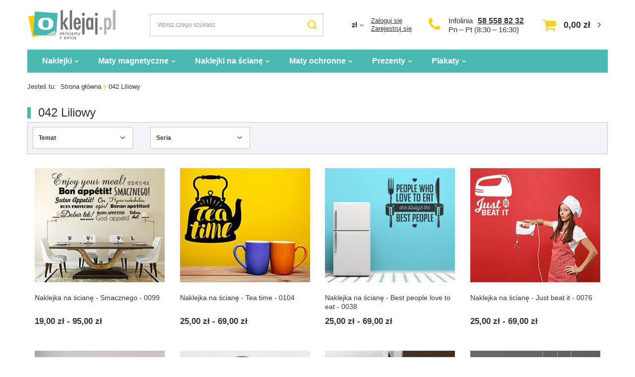

--- FILE ---
content_type: text/html; charset=utf-8
request_url: https://oklejaj.pl/tra-pol-219-042-Liliowy.html?counter=2
body_size: 16869
content:
<!DOCTYPE html>
<html lang="pl" class="--freeShipping --vat --gross " ><head><meta name="viewport" content="width=device-width, initial-scale=1.0, maximum-scale=5.0, user-scalable=yes, viewport-fit=cover"><meta http-equiv="Content-Type" content="text/html; charset=utf-8"><meta http-equiv="X-UA-Compatible" content="IE=edge"><title>042 Liliowy | oklejaj.pl #3</title><meta name="description" content="042 Liliowy w Oklejaj.pl #3"><link rel="icon" href="/gfx/pol/favicon.ico"><meta name="theme-color" content="#49B8B1"><meta name="msapplication-navbutton-color" content="#49B8B1"><meta name="apple-mobile-web-app-status-bar-style" content="#49B8B1"><link rel="preload stylesheet" as="style" href="/gfx/pol/style.css.gzip?r=1732351072"><script>var app_shop={urls:{prefix:'data="/gfx/'.replace('data="', '')+'pol/',graphql:'/graphql/v1/'},vars:{priceType:'gross',priceTypeVat:true,productDeliveryTimeAndAvailabilityWithBasket:false,geoipCountryCode:'US',},txt:{priceTypeText:' brutto',},fn:{},fnrun:{},files:[],graphql:{}};const getCookieByName=(name)=>{const value=`; ${document.cookie}`;const parts = value.split(`; ${name}=`);if(parts.length === 2) return parts.pop().split(';').shift();return false;};if(getCookieByName('freeeshipping_clicked')){document.documentElement.classList.remove('--freeShipping');}if(getCookieByName('rabateCode_clicked')){document.documentElement.classList.remove('--rabateCode');}</script><meta name="robots" content="index,follow"><meta name="rating" content="general"><meta name="Author" content="sklep Oklejaj.pl na bazie IdoSell (www.idosell.com/shop).">
<!-- Begin LoginOptions html -->

<style>
#client_new_social .service_item[data-name="service_Apple"]:before, 
#cookie_login_social_more .service_item[data-name="service_Apple"]:before,
.oscop_contact .oscop_login__service[data-service="Apple"]:before {
    display: block;
    height: 2.6rem;
    content: url('/gfx/standards/apple.svg?r=1743165583');
}
.oscop_contact .oscop_login__service[data-service="Apple"]:before {
    height: auto;
    transform: scale(0.8);
}
#client_new_social .service_item[data-name="service_Apple"]:has(img.service_icon):before,
#cookie_login_social_more .service_item[data-name="service_Apple"]:has(img.service_icon):before,
.oscop_contact .oscop_login__service[data-service="Apple"]:has(img.service_icon):before {
    display: none;
}
</style>

<!-- End LoginOptions html -->

<!-- Open Graph -->
<meta property="og:type" content="website"><meta property="og:url" content="https://oklejaj.pl/tra-pol-219-042-Liliowy.html?counter=2
"><meta property="og:title" content="042 Liliowy | oklejaj.pl"><meta property="og:description" content="042 Liliowy w Oklejaj.pl"><meta property="og:site_name" content="sklep Oklejaj.pl"><meta property="og:locale" content="pl_PL"><meta property="og:image" content="https://oklejaj.pl/hpeciai/fd05b65b98d92d8c8b8a55e1d2ac3297/pol_pl_Naklejka-na-sciane-Smacznego-0099-22695_1.jpg"><meta property="og:image:width" content="605"><meta property="og:image:height" content="520"><script >
window.dataLayer = window.dataLayer || [];
window.gtag = function gtag() {
dataLayer.push(arguments);
}
gtag('consent', 'default', {
'ad_storage': 'denied',
'analytics_storage': 'denied',
'ad_personalization': 'denied',
'ad_user_data': 'denied',
'wait_for_update': 500
});

gtag('set', 'ads_data_redaction', true);
</script><script id="iaiscript_1" data-requirements="W10=" data-ga4_sel="ga4script">
window.iaiscript_1 = `<${'script'}  class='google_consent_mode_update'>
gtag('consent', 'update', {
'ad_storage': 'granted',
'analytics_storage': 'granted',
'ad_personalization': 'granted',
'ad_user_data': 'granted'
});
</${'script'}>`;
</script>
<!-- End Open Graph -->
<link rel="prev" href="https://oklejaj.pl/tra-pol-219-042-Liliowy.html?counter=1"/><link rel="next" href="https://oklejaj.pl/tra-pol-219-042-Liliowy.html?counter=3"/>
<link rel="canonical" href="https://oklejaj.pl/tra-pol-219-042-Liliowy.html?counter=2" />

                <!-- Global site tag (gtag.js) -->
                <script  async src="https://www.googletagmanager.com/gtag/js?id=AW-963213177"></script>
                <script >
                    window.dataLayer = window.dataLayer || [];
                    window.gtag = function gtag(){dataLayer.push(arguments);}
                    gtag('js', new Date());
                    
                    gtag('config', 'AW-963213177', {"allow_enhanced_conversions":true});
gtag('config', 'G-ZDXWWL9YGW');

                </script>
                <link rel="stylesheet" type="text/css" href="/data/designs/674119747ef340.51736057_38/gfx/pol/custom.css.gzip?r=1758818319"><script>(function(w,d,s,i,dl){w._ceneo = w._ceneo || function () {
w._ceneo.e = w._ceneo.e || []; w._ceneo.e.push(arguments); };
w._ceneo.e = w._ceneo.e || [];dl=dl===undefined?"dataLayer":dl;
const f = d.getElementsByTagName(s)[0], j = d.createElement(s); j.defer = true;
j.src = "https://ssl.ceneo.pl/ct/v5/script.js?accountGuid=" + i + "&t=" +
Date.now() + (dl ? "&dl=" + dl : ""); f.parentNode.insertBefore(j, f);
})(window, document, "script", "69775f35-ea59-4f23-b665-587ae8378f93");</script>
<link rel="preload" as="image" media="(max-width: 420px)" href="/hpeciai/f992717e1df78089621592ccd9e91eef/pol_is_Naklejka-na-sciane-Smacznego-0099-22695jpg"><link rel="preload" as="image" media="(min-width: 420.1px)" href="/hpeciai/ea8f5d05ab193136443e60fbce8f4c62/pol_il_Naklejka-na-sciane-Smacznego-0099-22695jpg"><link rel="preload" as="image" media="(max-width: 420px)" href="/hpeciai/c222507282fc833cacaf370035cc6a55/pol_is_Naklejka-na-sciane-Tea-time-0104-22700jpg"><link rel="preload" as="image" media="(min-width: 420.1px)" href="/hpeciai/1d3c76e22834c3f952970dc7705802a1/pol_il_Naklejka-na-sciane-Tea-time-0104-22700jpg"></head><body><div id="container" class="search_page container max-width-1200"><header class=" commercial_banner"><script class="ajaxLoad">app_shop.vars.vat_registered="true";app_shop.vars.currency_format="###,##0.00";app_shop.vars.currency_before_value=false;app_shop.vars.currency_space=true;app_shop.vars.symbol="zł";app_shop.vars.id="PLN";app_shop.vars.baseurl="http://oklejaj.pl/";app_shop.vars.sslurl="https://oklejaj.pl/";app_shop.vars.curr_url="%2Ftra-pol-219-042-Liliowy.html%3Fcounter%3D2";var currency_decimal_separator=',';var currency_grouping_separator=' ';app_shop.vars.blacklist_extension=["exe","com","swf","js","php"];app_shop.vars.blacklist_mime=["application/javascript","application/octet-stream","message/http","text/javascript","application/x-deb","application/x-javascript","application/x-shockwave-flash","application/x-msdownload"];app_shop.urls.contact="/contact-pol.html";</script><div id="viewType" style="display:none"></div><div id="logo" class="d-flex align-items-center" data-bg="/data/gfx/mask/pol/top_1_big.png"><a href="/" target="_self" aria-label="Logo sklepu"><picture><source media="(min-width:979px)" srcset="/data/gfx/mask/pol/logo_1_big.png" width="178" height="60"></source><source media="(min-width:757px)" srcset="/data/gfx/mask/pol/1590759631.png" width="238" height="80"></source><img src="/data/gfx/mask/pol/logo_1_small.png" alt="oklejaj.pl" width="238" height="80"></picture></a></div><form action="https://oklejaj.pl/search.php" method="get" id="menu_search" class="menu_search"><a href="#showSearchForm" class="menu_search__mobile"></a><div class="menu_search__block"><div class="menu_search__item --input"><input class="menu_search__input" type="text" name="text" autocomplete="off" placeholder="Wpisz czego szukasz" aria-label="Wpisz czego szukasz"><button class="menu_search__submit" type="submit" aria-label="Szukaj"></button></div><div class="menu_search__item --results search_result"></div></div></form><div id="menu_settings" class="align-items-center justify-content-center justify-content-lg-end"><div class="open_trigger"><span class="d-none d-md-inline-block flag_txt">zł</span><div class="menu_settings_wrapper d-md-none"><div class="menu_settings_inline"><div class="menu_settings_header">
								Język i waluta: 
							</div><div class="menu_settings_content"><span class="menu_settings_flag flag flag_pol"></span><strong class="menu_settings_value"><span class="menu_settings_language">pl</span><span> | </span><span class="menu_settings_currency">zł</span></strong></div></div><div class="menu_settings_inline"><div class="menu_settings_header">
								Dostawa do: 
							</div><div class="menu_settings_content"><strong class="menu_settings_value">Polska</strong></div></div></div><i class="icon-angle-down d-none d-md-inline-block"></i></div><form action="https://oklejaj.pl/settings.php" method="post"><ul><li><div class="form-group"><label for="menu_settings_curr">Waluta</label><div class="select-after"><select class="form-control" name="curr" id="menu_settings_curr"><option value="PLN" selected>zł</option><option value="EUR">€ (1 zł = 0.237€)
															</option><option value="GBP">£ (1 zł = 0.1981£)
															</option></select></div></div><div class="form-group"><label for="menu_settings_country">Dostawa do</label><div class="select-after"><select class="form-control" name="country" id="menu_settings_country"><option value="1143020016">Austria</option><option value="1143020022">Belgia</option><option value="1143020041">Czechy</option><option value="1143020042">Dania</option><option value="1143020057">Francja</option><option value="1143020075">Hiszpania</option><option value="1143020076">Holandia</option><option value="1143020143">Niemcy</option><option selected value="1143020003">Polska</option><option value="1143020182">Słowacja</option><option value="1143020183">Słowenia</option><option value="1143020193">Szwecja</option><option value="1143020220">Włochy</option></select></div></div></li><li class="buttons"><button class="btn --solid --large" type="submit">
								Zastosuj zmiany
							</button></li></ul></form><div id="menu_additional"><div class="account_links"><a class="account_link --signin" href="https://oklejaj.pl/login.php">Zaloguj się</a><a class="account_link --register" href="https://oklejaj.pl/client-new.php?register">
							Zarejestruj się
						</a></div></div></div><div id="top_infolinia" style="grid-area: top_infolinia"><a href="/contact-pol.html" class="basketicon" rel="nofollow"><i class="icon-phone"></i></a><div class="top_phone"><span>Infolinia</span><a href="tel:585588232">58 558 82 32</a><div class="top_byclick">
      Pn – Pt (8:30 – 16:30) 
  </div></div></div><div id="menu_basket" class="topBasket"><a class="topBasket__sub" href="/basketedit.php" aria-labelledby="Koszyk"><span class="badge badge-info"></span><strong class="topBasket__price">0,00 zł</strong></a><div class="topBasket__details --products" style="display: none;"><div class="topBasket__block --labels"><label class="topBasket__item --name">Produkt</label><label class="topBasket__item --sum">Ilość</label><label class="topBasket__item --prices">Cena</label></div><div class="topBasket__block --products"></div></div><div class="topBasket__details --shipping" style="display: none;"><span class="topBasket__name">Koszt dostawy od</span><span id="shipppingCost"></span></div></div><nav id="menu_categories" class="wide"><button type="button" class="navbar-toggler" aria-label="Menu"><i class="icon-reorder"></i></button><div class="navbar-collapse" id="menu_navbar"><ul class="navbar-nav mx-md-n2"><li class="nav-item"><a  href="/pol_m_Naklejki-148.html" target="_self" title="Naklejki" class="nav-link" >Naklejki</a><ul class="navbar-subnav"><li class="nav-item empty"><span title="Kuchnia" class="nav-link" >Kuchnia</span></li><li class="nav-item empty"><a  href="/pol_m_Naklejki_Naklejki-na-lodowke-152.html" target="_self" title="Naklejki na lodówkę" class="nav-link" >Naklejki na lodówkę</a></li><li class="nav-item empty"><a  href="/pol_m_Naklejki_Naklejki-na-lodowke-side-by-side-165.html" target="_self" title="Naklejki na lodówkę side-by-side" class="nav-link" >Naklejki na lodówkę side-by-side</a></li><li class="nav-item empty"><a  href="/pol_m_Naklejki_Naklejki-na-zmywarke-153.html" target="_self" title="Naklejki na zmywarkę" class="nav-link" >Naklejki na zmywarkę</a></li><li class="nav-item empty"><span title="--" class="nav-link" >--</span></li><li class="nav-item empty"><span title="&amp;quot;&amp;quot;" class="nav-link" >&quot;&quot;</span></li><li class="nav-item empty"><span title="' '" class="nav-link" >' '</span></li><li class="nav-item empty"><span title="Salon" class="nav-link" >Salon</span></li><li class="nav-item empty"><a  href="/pol_m_Naklejki_Naklejki-na-drzwi-259.html" target="_self" title="Naklejki na drzwi" class="nav-link" >Naklejki na drzwi</a></li><li class="nav-item empty"><a  href="/pol_m_Naklejki_Naklejki-na-szafe-915.html" target="_self" title="Naklejki na szafę" class="nav-link" >Naklejki na szafę</a></li><li class="nav-item empty"><a  href="/pol_m_Naklejki_Naklejki-na-stolik-LACK-IKEA-898.html" target="_self" title="Naklejki na stolik LACK IKEA" class="nav-link" >Naklejki na stolik LACK IKEA</a></li><li class="nav-item empty"><span title="Łazienka" class="nav-link" >Łazienka</span></li><li class="nav-item empty"><a  href="/pol_m_Naklejki_Naklejki-na-kabiny-prysznicowe-809.html" target="_self" title="Naklejki na kabiny prysznicowe" class="nav-link" >Naklejki na kabiny prysznicowe</a></li><li class="nav-item empty"><span title="&amp;quot; &amp;quot;" class="nav-link" >&quot; &quot;</span></li><li class="nav-item empty"><span title="Pojazdy" class="nav-link" >Pojazdy</span></li><li class="nav-item empty"><a  href="/pol_m_Naklejki_Naklejki-na-samochod-156.html" target="_self" title="Naklejki na samochód" class="nav-link" >Naklejki na samochód</a></li><li class="nav-item empty"><a  href="/pol_m_Naklejki_Naklejki-na-motocykl-1040.html" target="_self" title="Naklejki na motocykl" class="nav-link" >Naklejki na motocykl</a></li><li class="nav-item empty"><a  href="/pol_m_Naklejki_Naklejki-na-lodzie-914.html" target="_self" title="Naklejki na łodzie" class="nav-link" >Naklejki na łodzie</a></li><li class="nav-item empty"><span title="Sprzęt" class="nav-link" >Sprzęt</span></li><li class="nav-item empty"><a  href="/pol_m_Naklejki_Naklejki-na-laptopa-149.html" target="_self" title="Naklejki na laptopa" class="nav-link" >Naklejki na laptopa</a></li><li class="nav-item empty"><a  href="/pol_m_Naklejki_Naklejki-pod-nadgarstek-150.html" target="_self" title="Naklejki pod nadgarstek" class="nav-link" >Naklejki pod nadgarstek</a></li><li class="nav-item empty"><span title="&amp;quot;  &amp;quot;" class="nav-link" >&quot;  &quot;</span></li><li class="nav-item empty"><span title="Ze zdjęcia" class="nav-link" >Ze zdjęcia</span></li><li class="nav-item empty"><a  href="/pol_m_Naklejki_Naklejki-z-wlasnego-zdjecia-157.html" target="_self" title="Naklejki z własnego zdjęcia" class="nav-link" >Naklejki z własnego zdjęcia</a></li><li class="nav-item empty"><span title="Inne" class="nav-link" >Inne</span></li><li class="nav-item empty"><a  href="/product-pol-22965-Naklejki-na-kosze-do-segregacji-6-szt.html" target="_self" title="Naklejki na kosze do segregacji" class="nav-link" >Naklejki na kosze do segregacji</a></li><li class="nav-item empty"><a  href="/pol_m_Naklejki_Naklejki-na-sloiki-1041.html" target="_self" title="Naklejki na słoiki" class="nav-link" >Naklejki na słoiki</a></li><li class="nav-item empty"><span title="&amp;quot;   &amp;quot; " class="nav-link" >&quot;   &quot; </span></li><li class="nav-item empty"><span title="&amp;quot;    &amp;quot; " class="nav-link" >&quot;    &quot; </span></li><li class="nav-item empty"><span title="Informacyjne" class="nav-link" >Informacyjne</span></li><li class="nav-item empty"><a  href="/pol_m_Naklejki_Naklejki-na-podloge-1066.html" target="_self" title="Naklejki na podłogę" class="nav-link" >Naklejki na podłogę</a></li><li class="nav-item empty"><a  href="/pol_m_Naklejki_Naklejki-na-szyby-1067.html" target="_self" title="Naklejki na szyby" class="nav-link" >Naklejki na szyby</a></li><li class="nav-item empty"><a  href="/pol_m_Naklejki_Naklejki-godziny-otwarcia-1267.html" target="_self" title="Naklejki - godziny otwarcia" class="nav-link" >Naklejki - godziny otwarcia</a></li></ul></li><li class="nav-item"><a  href="/pol_m_Maty-magnetyczne-159.html" target="_self" title="Maty magnetyczne" class="nav-link" >Maty magnetyczne</a><ul class="navbar-subnav"><li class="nav-item empty"><span title="Pojazdy" class="nav-link" >Pojazdy</span></li><li class="nav-item empty"><a  href="/product-pol-922-Magnesy-na-samochod-z-projektu.html" target="_self" title="Magnesy na samochód" class="nav-link" >Magnesy na samochód</a></li><li class="nav-item empty"><span title="Kuchnia" class="nav-link" >Kuchnia</span></li><li class="nav-item empty"><a  href="/pol_m_Maty-magnetyczne_Maty-na-lodowke-164.html" target="_self" title="Maty na lodówkę" class="nav-link" >Maty na lodówkę</a></li><li class="nav-item empty"><a  href="/pol_m_Maty-magnetyczne_Planery-magnetyczne-na-lodowke-374.html" target="_self" title="Planery magnetyczne na lodówkę" class="nav-link" >Planery magnetyczne na lodówkę</a></li><li class="nav-item empty"><a  href="/pol_m_Maty-magnetyczne_Maty-na-zmywarke-160.html" target="_self" title="Maty na zmywarkę" class="nav-link" >Maty na zmywarkę</a></li><li class="nav-item empty"><a  href="/pol_m_Maty-magnetyczne_Maty-na-lodowke-side-by-side-166.html" target="_self" title="Maty na lodówkę side-by-side" class="nav-link" >Maty na lodówkę side-by-side</a></li><li class="nav-item empty"><span title="Salon" class="nav-link" >Salon</span></li><li class="nav-item empty"><a  href="/pol_m_Maty-magnetyczne_Maty-na-grzejnik-1292.html" target="_self" title="Maty na grzejnik" class="nav-link" >Maty na grzejnik</a></li><li class="nav-item empty"><span title="Ze zdjęcia" class="nav-link" >Ze zdjęcia</span></li><li class="nav-item empty"><a  href="/pol_m_Maty-magnetyczne_Maty-z-wlasnego-zdjecia-922.html" target="_self" title="Maty z własnego zdjęcia" class="nav-link" >Maty z własnego zdjęcia</a></li></ul></li><li class="nav-item"><a  href="/pol_m_Naklejki-na-sciane-921.html" target="_self" title="Naklejki na ścianę" class="nav-link" >Naklejki na ścianę</a><ul class="navbar-subnav"><li class="nav-item empty"><span title="Przeznaczenie" class="nav-link" >Przeznaczenie</span></li><li class="nav-item empty"><a  href="/pol_m_Naklejki-na-sciane_Do-salonu-279.html" target="_self" title="Do salonu" class="nav-link" >Do salonu</a></li><li class="nav-item empty"><a  href="/pol_m_Naklejki-na-sciane_Do-kuchni-280.html" target="_self" title="Do kuchni" class="nav-link" >Do kuchni</a></li><li class="nav-item empty"><a  href="/pol_m_Naklejki-na-sciane_Do-sypialni-283.html" target="_self" title="Do sypialni" class="nav-link" >Do sypialni</a></li><li class="nav-item empty"><a  href="/pol_m_Naklejki-na-sciane_Do-pokoju-dzieciecego-905.html" target="_self" title="Do pokoju dziecięcego" class="nav-link" >Do pokoju dziecięcego</a></li><li class="nav-item empty"><span title="Temat" class="nav-link" >Temat</span></li><li class="nav-item empty"><a  href="/pol_m_Naklejki-na-sciane_Dmuchawce-923.html" target="_self" title="Dmuchawce" class="nav-link" >Dmuchawce</a></li><li class="nav-item empty"><a  href="/pol_m_Naklejki-na-sciane_Mapy-924.html" target="_self" title="Mapy" class="nav-link" >Mapy</a></li><li class="nav-item empty"><a  href="/pol_m_Naklejki-na-sciane_Napisy-Cytaty-925.html" target="_self" title="Napisy, Cytaty" class="nav-link" >Napisy, Cytaty</a></li><li class="nav-item empty"><a  href="/pol_m_Naklejki-na-sciane_Drzewa-926.html" target="_self" title="Drzewa" class="nav-link" >Drzewa</a></li><li class="nav-item empty"><a  href="/pol_m_Naklejki-na-sciane_Kwiaty-927.html" target="_self" title="Kwiaty" class="nav-link" >Kwiaty</a></li><li class="nav-item empty"><a  href="/pol_m_Naklejki-na-sciane_Zwierzeta-Ptaki-928.html" target="_self" title="Zwierzęta / Ptaki" class="nav-link" >Zwierzęta / Ptaki</a></li><li class="nav-item empty"><a  href="/pol_m_Naklejki-na-sciane_Miasta-930.html" target="_self" title="Miasta" class="nav-link" >Miasta</a></li><li class="nav-item empty"><a  href="/pol_m_Naklejki-na-sciane_Muzyka-932.html" target="_self" title="Muzyka" class="nav-link" >Muzyka</a></li><li class="nav-item empty"><a  href="/pol_m_Naklejki-na-sciane_Motoryzacja-931.html" target="_self" title="Motoryzacja" class="nav-link" >Motoryzacja</a></li><li class="nav-item empty"><a  href="/pol_m_Naklejki-na-sciane_Skandynawskie-929.html" target="_self" title="Skandynawskie" class="nav-link" >Skandynawskie</a></li><li class="nav-item empty"><span title="Typ" class="nav-link" >Typ</span></li><li class="nav-item empty"><a  href="/pol_m_Naklejki-na-sciane_Naklejki-tablicowe-913.html" target="_self" title="Naklejki tablicowe " class="nav-link" >Naklejki tablicowe </a></li><li class="nav-item empty"><a  href="/pol_m_Naklejki-na-sciane_Miarki-wzrostu-694.html" target="_self" title="Miarki wzrostu" class="nav-link" >Miarki wzrostu</a></li><li class="nav-item empty"><a  href="/pol_m_Naklejki-na-sciane_Dziury-3D-916.html" target="_self" title="Dziury 3D" class="nav-link" >Dziury 3D</a></li><li class="nav-item empty"><a  href="/pol_m_Naklejki-na-sciane_Okna-3D-920.html" target="_self" title="Okna 3D" class="nav-link" >Okna 3D</a></li><li class="nav-item empty"><a  href="/pol_m_Naklejki-na-sciane_Obrazy-3D-911.html" target="_self" title="Obrazy 3D" class="nav-link" >Obrazy 3D</a></li></ul></li><li class="nav-item"><a  href="/pol_m_Maty-ochronne-1144.html" target="_self" title="Maty ochronne" class="nav-link" >Maty ochronne</a><ul class="navbar-subnav"><li class="nav-item empty"><span title="Typ" class="nav-link" >Typ</span></li><li class="nav-item empty"><a  href="/pol_m_Maty-ochronne_Maty-pod-miske-psa-kota-1301.html" target="_self" title="Maty pod miskę psa / kota " class="nav-link" >Maty pod miskę psa / kota </a></li><li class="nav-item empty"><a  href="/pol_m_Maty-ochronne_Maty-pod-krzeslo-470.html" target="_self" title="Maty pod krzesło" class="nav-link" >Maty pod krzesło</a></li><li class="nav-item empty"><a  href="/pol_m_Maty-ochronne_Podkladki-na-biurko-788.html" target="_self" title="Podkładki na biurko" class="nav-link" >Podkładki na biurko</a></li></ul></li><li class="nav-item"><a  href="/pol_m_Prezenty-1141.html" target="_self" title="Prezenty" class="nav-link" >Prezenty</a><ul class="navbar-subnav"><li class="nav-item empty"><span title="Typ" class="nav-link" >Typ</span></li><li class="nav-item empty"><a  href="/pol_m_Prezenty_Dekoracje-scienne-1266.html" target="_self" title="Dekoracje ścienne" class="nav-link" >Dekoracje ścienne</a></li><li class="nav-item empty"><a  href="/pol_m_Prezenty_Tabliczki-akrylowe-1262.html" target="_self" title="Tabliczki akrylowe" class="nav-link" >Tabliczki akrylowe</a></li><li class="nav-item empty"><a  href="/pol_m_Prezenty_Zawieszki-1264.html" target="_self" title="Zawieszki" class="nav-link" >Zawieszki</a></li><li class="nav-item empty"><a  href="/pol_m_Prezenty_Plakaty-drewniane-1265.html" target="_self" title="Plakaty drewniane" class="nav-link" >Plakaty drewniane</a></li><li class="nav-item empty"><a  href="/pol_m_Prezenty_Drewniane-kalendarze-1280.html" target="_self" title="Drewniane kalendarze" class="nav-link" >Drewniane kalendarze</a></li></ul></li><li class="nav-item"><a  href="/pol_m_Plakaty-1145.html" target="_self" title="Plakaty" class="nav-link" >Plakaty</a><ul class="navbar-subnav"><li class="nav-item empty"><span title="Temat" class="nav-link" >Temat</span></li><li class="nav-item empty"><a  href="/pol_m_Plakaty_Patenty-1225.html" target="_self" title="Patenty" class="nav-link" >Patenty</a></li><li class="nav-item empty"><a  href="/pol_m_Plakaty_Dla-dzieci-1226.html" target="_self" title="Dla dzieci" class="nav-link" >Dla dzieci</a></li><li class="nav-item empty"><a  href="/pol_m_Plakaty_Mapy-1228.html" target="_self" title="Mapy" class="nav-link" >Mapy</a></li><li class="nav-item empty"><a  href="/pol_m_Plakaty_Kobiety-1227.html" target="_self" title="Kobiety" class="nav-link" >Kobiety</a></li><li class="nav-item empty"><a  href="/pol_m_Plakaty_Zwierzeta-1229.html" target="_self" title="Zwierzęta" class="nav-link" >Zwierzęta</a></li><li class="nav-item empty"><a  href="/pol_m_Plakaty_Miasta-1230.html" target="_self" title="Miasta" class="nav-link" >Miasta</a></li><li class="nav-item empty"><a  href="/pol_m_Plakaty_Rosliny-1231.html" target="_self" title="Rośliny" class="nav-link" >Rośliny</a></li><li class="nav-item empty"><a  href="/pol_m_Plakaty_Inne-1232.html" target="_self" title="Inne" class="nav-link" >Inne</a></li></ul></li></ul></div></nav><div id="breadcrumbs" class="breadcrumbs"><div class="back_button"><button id="back_button"><i class="icon-angle-left"></i> Wstecz</button></div><div class="list_wrapper"><ol><li><span>Jesteś tu:  </span></li><li class="bc-main"><span><a href="/">Strona główna</a></span></li><li class="bc-item-1 bc-active"><span>042 Liliowy</span></li></ol></div></div></header><div id="layout" class="row clearfix"><aside class="col-3 col-xl-2"><div id="mobileCategories" class="mobileCategories"><div class="mobileCategories__item --menu"><button type="button" class="mobileCategories__link --active" data-ids="#menu_search,.shopping_list_menu,#menu_search,#menu_navbar,#menu_navbar3, #menu_blog">
                            Menu
                        </button></div><div class="mobileCategories__item --account"><button type="button" class="mobileCategories__link" data-ids="#menu_contact,#login_menu_block">
                            Konto
                        </button></div><div class="mobileCategories__item --settings"><button type="button" class="mobileCategories__link" data-ids="#menu_settings">
                                Ustawienia
                            </button></div></div><div class="setMobileGrid" data-item="#menu_navbar"></div><div class="setMobileGrid" data-item="#menu_navbar3" data-ismenu1="true"></div><div class="setMobileGrid" data-item="#menu_blog"></div><div class="login_menu_block d-lg-none" id="login_menu_block"><a class="sign_in_link" href="/login.php" title=""><i class="icon-user"></i><span>Zaloguj się</span></a><a class="registration_link" href="/client-new.php?register" title=""><i class="icon-lock"></i><span>Zarejestruj się</span></a><a class="order_status_link" href="/order-open.php" title=""><i class="icon-globe"></i><span>Sprawdź status zamówienia</span></a></div><div class="setMobileGrid" data-item="#menu_contact"></div><div class="setMobileGrid" data-item="#menu_settings"></div><div class="setMobileGrid" data-item="#Filters"></div></aside><div id="content" class="col-12"><section class="search_name"><h1 class="search_name__label headline"><span class="headline__name">042 Liliowy</span></h1><span class="search_name__total">( ilość produktów: <span class="search_name__total_value">515</span> )</span></section><div class="search_settings"><div id="paging_setting_top" class="s_paging"><div class="s_paging__item --filters d-md-none mb-2 mb-sm-3"><a class="btn --solid --large" href="#menu_filter">
						Pokaż filtry
					</a></div></div><section id="Filters" class="filters mb-4"><form class="filters__form" method="get" action="/tra-pol-219-042-Liliowy.html"><div class="filters__block"><input type="hidden" class="__serialize" id="filter_traits20_input" name="filter_traits[20]" value=""><a class="filters__toggler
								" data-id="filter_traits20"><div class="btn --icon-right d-block pr-4"><span class="d-none d-md-block" old_text="Temat">Temat</span><span class="d-md-none">Temat</span></div></a><div class="filters__expand p-md-2 pt-md-3" id="filter_traits20_expand"><ul class="filters__content --list" id="filter_traits20_content"><li class="filters__item mb-2
																  "><div class="f-group --small --checkbox mb-0"><input type="checkbox" class="f-control" id="filter_traits20_23" data-id="filter_traits20" value="23"><label class="f-label" for="filter_traits20_23"><span class="--name">Abstrakcje / grafika</span><span class="--quantity">2</span></label></div></li><li class="filters__item mb-2
																  "><div class="f-group --small --checkbox mb-0"><input type="checkbox" class="f-control" id="filter_traits20_1565" data-id="filter_traits20" value="1565"><label class="f-label" for="filter_traits20_1565"><span class="--name">Dmuchawce</span><span class="--quantity">20</span></label></div></li><li class="filters__item mb-2
																  "><div class="f-group --small --checkbox mb-0"><input type="checkbox" class="f-control" id="filter_traits20_1566" data-id="filter_traits20" value="1566"><label class="f-label" for="filter_traits20_1566"><span class="--name">Drzewa</span><span class="--quantity">33</span></label></div></li><li class="filters__item mb-2
																  "><div class="f-group --small --checkbox mb-0"><input type="checkbox" class="f-control" id="filter_traits20_26" data-id="filter_traits20" value="26"><label class="f-label" for="filter_traits20_26"><span class="--name">Kwiaty</span><span class="--quantity">29</span></label></div></li><li class="filters__item mb-2
																   --last-not-hidden"><div class="f-group --small --checkbox mb-0"><input type="checkbox" class="f-control" id="filter_traits20_118" data-id="filter_traits20" value="118"><label class="f-label" for="filter_traits20_118"><span class="--name">Miasta</span><span class="--quantity">35</span></label></div></li><li class="filters__item mb-2
																   --hidden"><div class="f-group --small --checkbox mb-0"><input type="checkbox" class="f-control" id="filter_traits20_33" data-id="filter_traits20" value="33"><label class="f-label" for="filter_traits20_33"><span class="--name">Motoryzacja</span><span class="--quantity">41</span></label></div></li><li class="filters__item mb-2
																   --hidden"><div class="f-group --small --checkbox mb-0"><input type="checkbox" class="f-control" id="filter_traits20_30" data-id="filter_traits20" value="30"><label class="f-label" for="filter_traits20_30"><span class="--name">Muzyka</span><span class="--quantity">6</span></label></div></li><li class="filters__item mb-2
																   --hidden"><div class="f-group --small --checkbox mb-0"><input type="checkbox" class="f-control" id="filter_traits20_1564" data-id="filter_traits20" value="1564"><label class="f-label" for="filter_traits20_1564"><span class="--name">Napisy, Cytaty</span><span class="--quantity">109</span></label></div></li><li class="filters__item mb-2
																   --hidden"><div class="f-group --small --checkbox mb-0"><input type="checkbox" class="f-control" id="filter_traits20_1798" data-id="filter_traits20" value="1798"><label class="f-label" for="filter_traits20_1798"><span class="--name">Skandynawskie</span><span class="--quantity">24</span></label></div></li><li class="filters__item mb-2
																   --hidden"><div class="f-group --small --checkbox mb-0"><input type="checkbox" class="f-control" id="filter_traits20_135" data-id="filter_traits20" value="135"><label class="f-label" for="filter_traits20_135"><span class="--name">Zwierzęta / ptaki</span><span class="--quantity">24</span></label></div></li></ul><div class="filters__options"><a class="--show-hidden btn py-0 pl-0 pr-0" data-id="filter_traits20"><span class="--show">+ Rozwiń</span><span class="--hide">- Ukryj</span></a><button type="submit" class="--submit btn --solid --small">
													Filtruj
												</button><button type="submit" class="--remove btn" title="Wyczyść filtry">
												  Wyczyść filtry
												</button></div></div></div><div class="filters__block"><input type="hidden" class="__serialize" id="filter_series_input" name="filter_series" value=""><a class="filters__toggler
								" data-id="filter_series"><div class="btn --icon-right d-block pr-4"><span class="d-none d-md-block" old_text="Seria">Seria</span><span class="d-md-none">Seria</span></div></a><div class="filters__expand p-md-2 pt-md-3" id="filter_series_expand"><ul class="filters__content --list" id="filter_series_content"><li class="filters__item mb-2
																  "><div class="f-group --small --checkbox mb-0"><input type="checkbox" class="f-control" id="filter_series_22" data-id="filter_series" value="22"><label class="f-label" for="filter_series_22"><span class="--name">Fiat 500 - naklejki</span><span class="--quantity">2</span></label></div></li></ul><div class="filters__options"><button type="submit" class="--submit btn --solid --small">
													Filtruj
												</button><button type="submit" class="--remove btn" title="Wyczyść filtry">
												  Wyczyść filtry
												</button></div></div></div><div class="f-group filters__buttons d-md-none"><button type="submit" class="btn --medium --solid" title="Kliknij aby zastosować wybrane filtry">

						Zastosuj wybrane filtry
					</button></div></form></section></div><section id="search" class="search products d-flex flex-wrap mb-2 mb-sm-3"><div class="product col-6 col-sm-4 col-md-3 pt-3 pb-md-3" data-product_id="22695" data-product_page="2" data-product_first="true"><a class="product__icon d-flex justify-content-center align-items-center" data-product-id="22695" href="https://oklejaj.pl/product-pol-22695-Naklejka-na-sciane-Smacznego-0099.html" title="Naklejka na ścianę - Smacznego - 0099"><picture><source media="(max-width: 420px)" srcset="/hpeciai/f992717e1df78089621592ccd9e91eef/pol_is_Naklejka-na-sciane-Smacznego-0099-22695jpg"></source><img src="/hpeciai/ea8f5d05ab193136443e60fbce8f4c62/pol_il_Naklejka-na-sciane-Smacznego-0099-22695jpg" alt="Naklejka na ścianę - Smacznego - 0099"></picture></a><h3><a class="product__name" href="https://oklejaj.pl/product-pol-22695-Naklejka-na-sciane-Smacznego-0099.html" title="Naklejka na ścianę - Smacznego - 0099">Naklejka na ścianę - Smacznego - 0099</a></h3><div class="product__prices"><strong class="price">19,00 zł
													 - 
													95,00 zł<span class="price_vat"> brutto</span></strong></div><div class="product__compare"></div></div><div class="product col-6 col-sm-4 col-md-3 pt-3 pb-md-3" data-product_id="22700" data-product_page="2"><a class="product__icon d-flex justify-content-center align-items-center" data-product-id="22700" href="https://oklejaj.pl/product-pol-22700-Naklejka-na-sciane-Tea-time-0104.html" title="Naklejka na ścianę - Tea time - 0104"><picture><source media="(max-width: 420px)" srcset="/hpeciai/c222507282fc833cacaf370035cc6a55/pol_is_Naklejka-na-sciane-Tea-time-0104-22700jpg"></source><img src="/hpeciai/1d3c76e22834c3f952970dc7705802a1/pol_il_Naklejka-na-sciane-Tea-time-0104-22700jpg" alt="Naklejka na ścianę - Tea time - 0104"></picture></a><h3><a class="product__name" href="https://oklejaj.pl/product-pol-22700-Naklejka-na-sciane-Tea-time-0104.html" title="Naklejka na ścianę - Tea time - 0104">Naklejka na ścianę - Tea time - 0104</a></h3><div class="product__prices"><strong class="price">25,00 zł
													 - 
													69,00 zł<span class="price_vat"> brutto</span></strong></div><div class="product__compare"></div></div><div class="product col-6 col-sm-4 col-md-3 pt-3 pb-md-3" data-product_id="22634" data-product_page="2"><a class="product__icon d-flex justify-content-center align-items-center" data-product-id="22634" href="https://oklejaj.pl/product-pol-22634-Naklejka-na-sciane-Best-people-love-to-eat-0038.html" title="Naklejka na ścianę - Best people love to eat - 0038"><picture><source media="(max-width: 420px)" data-srcset="/hpeciai/3686770e1094024765d0ac5008605b7f/pol_is_Naklejka-na-sciane-Best-people-love-to-eat-0038-22634jpg"></source><img src="/gfx/standards/loader.gif?r=1732351031" alt="Naklejka na ścianę - Best people love to eat - 0038" class="b-lazy" data-src="/hpeciai/50c2ce5c8263924f79d95f3b2d43ceb3/pol_il_Naklejka-na-sciane-Best-people-love-to-eat-0038-22634jpg"></picture></a><h3><a class="product__name" href="https://oklejaj.pl/product-pol-22634-Naklejka-na-sciane-Best-people-love-to-eat-0038.html" title="Naklejka na ścianę - Best people love to eat - 0038">Naklejka na ścianę - Best people love to eat - 0038</a></h3><div class="product__prices"><strong class="price">25,00 zł
													 - 
													69,00 zł<span class="price_vat"> brutto</span></strong></div><div class="product__compare"></div></div><div class="product col-6 col-sm-4 col-md-3 pt-3 pb-md-3" data-product_id="22672" data-product_page="2"><a class="product__icon d-flex justify-content-center align-items-center" data-product-id="22672" href="https://oklejaj.pl/product-pol-22672-Naklejka-na-sciane-Just-beat-it-0076.html" title="Naklejka na ścianę - Just beat it - 0076"><picture><source media="(max-width: 420px)" data-srcset="/hpeciai/dec4db942cddfc16d1094d62cd760daf/pol_is_Naklejka-na-sciane-Just-beat-it-0076-22672jpg"></source><img src="/gfx/standards/loader.gif?r=1732351031" alt="Naklejka na ścianę - Just beat it - 0076" class="b-lazy" data-src="/hpeciai/6a8903d06c5b594e117ac0d046320a28/pol_il_Naklejka-na-sciane-Just-beat-it-0076-22672jpg"></picture></a><h3><a class="product__name" href="https://oklejaj.pl/product-pol-22672-Naklejka-na-sciane-Just-beat-it-0076.html" title="Naklejka na ścianę - Just beat it - 0076">Naklejka na ścianę - Just beat it - 0076</a></h3><div class="product__prices"><strong class="price">25,00 zł
													 - 
													69,00 zł<span class="price_vat"> brutto</span></strong></div><div class="product__compare"></div></div><div class="product col-6 col-sm-4 col-md-3 pt-3 pb-md-3" data-product_id="22707" data-product_page="2"><a class="product__icon d-flex justify-content-center align-items-center" data-product-id="22707" href="https://oklejaj.pl/product-pol-22707-Naklejka-na-sciane-Ways-to-my-heart-0111.html" title="Naklejka na ścianę - Ways to my heart - 0111"><picture><source media="(max-width: 420px)" data-srcset="/hpeciai/0a895a51c5d9c5b5ebdec52e8d176e8f/pol_is_Naklejka-na-sciane-Ways-to-my-heart-0111-22707jpg"></source><img src="/gfx/standards/loader.gif?r=1732351031" alt="Naklejka na ścianę - Ways to my heart - 0111" class="b-lazy" data-src="/hpeciai/bb6c1f500b26af1b636a88d5c95b3127/pol_il_Naklejka-na-sciane-Ways-to-my-heart-0111-22707jpg"></picture></a><h3><a class="product__name" href="https://oklejaj.pl/product-pol-22707-Naklejka-na-sciane-Ways-to-my-heart-0111.html" title="Naklejka na ścianę - Ways to my heart - 0111">Naklejka na ścianę - Ways to my heart - 0111</a></h3><div class="product__prices"><strong class="price">25,00 zł
													 - 
													69,00 zł<span class="price_vat"> brutto</span></strong></div><div class="product__compare"></div></div><div class="product col-6 col-sm-4 col-md-3 pt-3 pb-md-3" data-product_id="22671" data-product_page="2"><a class="product__icon d-flex justify-content-center align-items-center" data-product-id="22671" href="https://oklejaj.pl/product-pol-22671-Naklejka-na-sciane-Jedzenie-I-gotowanie-0075.html" title="Naklejka na ścianę - Jedzenie I gotowanie - 0075"><picture><source media="(max-width: 420px)" data-srcset="/hpeciai/8542eef443e0e1e2a1f31c34a19cda34/pol_is_Naklejka-na-sciane-Jedzenie-I-gotowanie-0075-22671jpg"></source><img src="/gfx/standards/loader.gif?r=1732351031" alt="Naklejka na ścianę - Jedzenie I gotowanie - 0075" class="b-lazy" data-src="/hpeciai/364b15419f331edf7db7f64f8e3360c8/pol_il_Naklejka-na-sciane-Jedzenie-I-gotowanie-0075-22671jpg"></picture></a><h3><a class="product__name" href="https://oklejaj.pl/product-pol-22671-Naklejka-na-sciane-Jedzenie-I-gotowanie-0075.html" title="Naklejka na ścianę - Jedzenie I gotowanie - 0075">Naklejka na ścianę - Jedzenie I gotowanie - 0075</a></h3><div class="product__prices"><strong class="price">25,00 zł
													 - 
													109,00 zł<span class="price_vat"> brutto</span></strong></div><div class="product__compare"></div></div><div class="product col-6 col-sm-4 col-md-3 pt-3 pb-md-3" data-product_id="22704" data-product_page="2"><a class="product__icon d-flex justify-content-center align-items-center" data-product-id="22704" href="https://oklejaj.pl/product-pol-22704-Naklejka-na-sciane-Together-over-food-0108.html" title="Naklejka na ścianę - Together over food - 0108"><picture><source media="(max-width: 420px)" data-srcset="/hpeciai/3cb0ef2edb3fde4a0ddf33539c9cf749/pol_is_Naklejka-na-sciane-Together-over-food-0108-22704jpg"></source><img src="/gfx/standards/loader.gif?r=1732351031" alt="Naklejka na ścianę - Together over food - 0108" class="b-lazy" data-src="/hpeciai/d5fc8a8a02ea4802f86162a70eadc996/pol_il_Naklejka-na-sciane-Together-over-food-0108-22704jpg"></picture></a><h3><a class="product__name" href="https://oklejaj.pl/product-pol-22704-Naklejka-na-sciane-Together-over-food-0108.html" title="Naklejka na ścianę - Together over food - 0108">Naklejka na ścianę - Together over food - 0108</a></h3><div class="product__prices"><strong class="price">25,00 zł
													 - 
													109,00 zł<span class="price_vat"> brutto</span></strong></div><div class="product__compare"></div></div><div class="product col-6 col-sm-4 col-md-3 pt-3 pb-md-3" data-product_id="22653" data-product_page="2"><a class="product__icon d-flex justify-content-center align-items-center" data-product-id="22653" href="https://oklejaj.pl/product-pol-22653-Naklejka-na-sciane-Everything-gets-better-with-coffee-0057.html" title="Naklejka na ścianę - Everything gets better with coffee - 0057"><picture><source media="(max-width: 420px)" data-srcset="/hpeciai/92544af129525248d8802e46b773ccff/pol_is_Naklejka-na-sciane-Everything-gets-better-with-coffee-0057-22653jpg"></source><img src="/gfx/standards/loader.gif?r=1732351031" alt="Naklejka na ścianę - Everything gets better with coffee - 0057" class="b-lazy" data-src="/hpeciai/aa46d45d5deea516f11636713683ba3e/pol_il_Naklejka-na-sciane-Everything-gets-better-with-coffee-0057-22653jpg"></picture></a><h3><a class="product__name" href="https://oklejaj.pl/product-pol-22653-Naklejka-na-sciane-Everything-gets-better-with-coffee-0057.html" title="Naklejka na ścianę - Everything gets better with coffee - 0057">Naklejka na ścianę - Everything gets better with coffee - 0057</a></h3><div class="product__prices"><strong class="price">25,00 zł
													 - 
													69,00 zł<span class="price_vat"> brutto</span></strong></div><div class="product__compare"></div></div><div class="product col-6 col-sm-4 col-md-3 pt-3 pb-md-3" data-product_id="18501" data-product_page="2"><a class="product__icon d-flex justify-content-center align-items-center" data-product-id="18501" href="https://oklejaj.pl/product-pol-18501-Naklejka-na-sciane-Calus-dla-gotujacego-0012.html" title="Naklejka na ścianę - Całus dla gotującego - 0012"><picture><source media="(max-width: 420px)" data-srcset="/hpeciai/1ce4e56e76e68eaee5be51173ab6ae15/pol_is_Naklejka-na-sciane-Calus-dla-gotujacego-0012-18501jpg"></source><img src="/gfx/standards/loader.gif?r=1732351031" alt="Naklejka na ścianę - Całus dla gotującego - 0012" class="b-lazy" data-src="/hpeciai/ab246327847221e5627e1b5560632f47/pol_il_Naklejka-na-sciane-Calus-dla-gotujacego-0012-18501jpg"></picture></a><h3><a class="product__name" href="https://oklejaj.pl/product-pol-18501-Naklejka-na-sciane-Calus-dla-gotujacego-0012.html" title="Naklejka na ścianę - Całus dla gotującego - 0012">Naklejka na ścianę - Całus dla gotującego - 0012</a></h3><div class="product__prices"><strong class="price">25,00 zł
													 - 
													99,00 zł<span class="price_vat"> brutto</span></strong></div><div class="product__compare"></div></div><div class="product col-6 col-sm-4 col-md-3 pt-3 pb-md-3" data-product_id="22717" data-product_page="2"><a class="product__icon d-flex justify-content-center align-items-center" data-product-id="22717" href="https://oklejaj.pl/product-pol-22717-Naklejka-na-sciane-Hug-in-a-cup-0121.html" title="Naklejka na ścianę - Hug in a cup - 0121"><picture><source media="(max-width: 420px)" data-srcset="/hpeciai/42b63fdcafc0a9fb104ee0849a04dbfd/pol_is_Naklejka-na-sciane-Hug-in-a-cup-0121-22717jpg"></source><img src="/gfx/standards/loader.gif?r=1732351031" alt="Naklejka na ścianę - Hug in a cup - 0121" class="b-lazy" data-src="/hpeciai/9871df6b24d569d78809ab5ba3160200/pol_il_Naklejka-na-sciane-Hug-in-a-cup-0121-22717jpg"></picture></a><h3><a class="product__name" href="https://oklejaj.pl/product-pol-22717-Naklejka-na-sciane-Hug-in-a-cup-0121.html" title="Naklejka na ścianę - Hug in a cup - 0121">Naklejka na ścianę - Hug in a cup - 0121</a></h3><div class="product__prices"><strong class="price">19,00 zł
													 - 
													119,00 zł<span class="price_vat"> brutto</span></strong></div><div class="product__compare"></div></div><div class="product col-6 col-sm-4 col-md-3 pt-3 pb-md-3" data-product_id="22725" data-product_page="2"><a class="product__icon d-flex justify-content-center align-items-center" data-product-id="22725" href="https://oklejaj.pl/product-pol-22725-Naklejka-na-sciane-Tea-is-always-good-idea-v2-0129.html" title="Naklejka na ścianę - Tea is always good idea v2 - 0129"><picture><source media="(max-width: 420px)" data-srcset="/hpeciai/fffdba679875c7e4190b2f65584b96cd/pol_is_Naklejka-na-sciane-Tea-is-always-good-idea-v2-0129-22725jpg"></source><img src="/gfx/standards/loader.gif?r=1732351031" alt="Naklejka na ścianę - Tea is always good idea v2 - 0129" class="b-lazy" data-src="/hpeciai/a54536cf7e929eed8f2657ee06f06908/pol_il_Naklejka-na-sciane-Tea-is-always-good-idea-v2-0129-22725jpg"></picture></a><h3><a class="product__name" href="https://oklejaj.pl/product-pol-22725-Naklejka-na-sciane-Tea-is-always-good-idea-v2-0129.html" title="Naklejka na ścianę - Tea is always good idea v2 - 0129">Naklejka na ścianę - Tea is always good idea v2 - 0129</a></h3><div class="product__prices"><strong class="price">25,00 zł
													 - 
													69,00 zł<span class="price_vat"> brutto</span></strong></div><div class="product__compare"></div></div><div class="product col-6 col-sm-4 col-md-3 pt-3 pb-md-3" data-product_id="23523" data-product_page="2"><a class="product__icon d-flex justify-content-center align-items-center" data-product-id="23523" href="https://oklejaj.pl/product-pol-23523-Naklejka-na-sciane-Rock-Shop.html" title="Naklejka na ścianę - Rock Shop"><picture><source media="(max-width: 420px)" data-srcset="/hpeciai/0059d04139fbdd10da018111f7234aa0/pol_is_Naklejka-na-sciane-Rock-Shop-23523jpg"></source><img src="/gfx/standards/loader.gif?r=1732351031" alt="Naklejka na ścianę - Rock Shop" class="b-lazy" data-src="/hpeciai/6f6b11f827a5610143cb7095ec371010/pol_il_Naklejka-na-sciane-Rock-Shop-23523jpg"></picture></a><h3><a class="product__name" href="https://oklejaj.pl/product-pol-23523-Naklejka-na-sciane-Rock-Shop.html" title="Naklejka na ścianę - Rock Shop">Naklejka na ścianę - Rock Shop</a></h3><div class="product__prices"><strong class="price">25,00 zł
													 - 
													69,00 zł<span class="price_vat"> brutto</span></strong></div><div class="product__compare"></div></div><div class="product col-6 col-sm-4 col-md-3 pt-3 pb-md-3" data-product_id="23524" data-product_page="2"><a class="product__icon d-flex justify-content-center align-items-center" data-product-id="23524" href="https://oklejaj.pl/product-pol-23524-Naklejka-na-sciane-Czaszka-rock-n-roll.html" title="Naklejka na ścianę - Czaszka rock 'n' roll"><picture><source media="(max-width: 420px)" data-srcset="/hpeciai/4d51ae94fec7392f7882436e6a9de480/pol_is_Naklejka-na-sciane-Czaszka-rock-n-roll-23524jpg"></source><img src="/gfx/standards/loader.gif?r=1732351031" alt="Naklejka na ścianę - Czaszka rock 'n' roll" class="b-lazy" data-src="/hpeciai/24e95dfb21a7bb16783a240135bd9e49/pol_il_Naklejka-na-sciane-Czaszka-rock-n-roll-23524jpg"></picture></a><h3><a class="product__name" href="https://oklejaj.pl/product-pol-23524-Naklejka-na-sciane-Czaszka-rock-n-roll.html" title="Naklejka na ścianę - Czaszka rock 'n' roll">Naklejka na ścianę - Czaszka rock 'n' roll</a></h3><div class="product__prices"><strong class="price">25,00 zł
													 - 
													69,00 zł<span class="price_vat"> brutto</span></strong></div><div class="product__compare"></div></div><div class="product col-6 col-sm-4 col-md-3 pt-3 pb-md-3" data-product_id="23525" data-product_page="2"><a class="product__icon d-flex justify-content-center align-items-center" data-product-id="23525" href="https://oklejaj.pl/product-pol-23525-Naklejka-na-sciane-Rock-music.html" title="Naklejka na ścianę - Rock music"><picture><source media="(max-width: 420px)" data-srcset="/hpeciai/19e794f7bd5bb158a05db4ba7259b9cb/pol_is_Naklejka-na-sciane-Rock-music-23525jpg"></source><img src="/gfx/standards/loader.gif?r=1732351031" alt="Naklejka na ścianę - Rock music" class="b-lazy" data-src="/hpeciai/5e17c154a554a0848e487fa674f35ba2/pol_il_Naklejka-na-sciane-Rock-music-23525jpg"></picture></a><h3><a class="product__name" href="https://oklejaj.pl/product-pol-23525-Naklejka-na-sciane-Rock-music.html" title="Naklejka na ścianę - Rock music">Naklejka na ścianę - Rock music</a></h3><div class="product__prices"><strong class="price">25,00 zł
													 - 
													69,00 zł<span class="price_vat"> brutto</span></strong></div><div class="product__compare"></div></div><div class="product col-6 col-sm-4 col-md-3 pt-3 pb-md-3" data-product_id="23526" data-product_page="2"><a class="product__icon d-flex justify-content-center align-items-center" data-product-id="23526" href="https://oklejaj.pl/product-pol-23526-Naklejka-na-sciane-Rockowy-mikrofon.html" title="Naklejka na ścianę - Rockowy mikrofon"><picture><source media="(max-width: 420px)" data-srcset="/hpeciai/b2d623f9717100cd27fbb6bc63709186/pol_is_Naklejka-na-sciane-Rockowy-mikrofon-23526jpg"></source><img src="/gfx/standards/loader.gif?r=1732351031" alt="Naklejka na ścianę - Rockowy mikrofon" class="b-lazy" data-src="/hpeciai/16e110d72140701b67be69b8dc3b7a3b/pol_il_Naklejka-na-sciane-Rockowy-mikrofon-23526jpg"></picture></a><h3><a class="product__name" href="https://oklejaj.pl/product-pol-23526-Naklejka-na-sciane-Rockowy-mikrofon.html" title="Naklejka na ścianę - Rockowy mikrofon">Naklejka na ścianę - Rockowy mikrofon</a></h3><div class="product__prices"><strong class="price">25,00 zł
													 - 
													69,00 zł<span class="price_vat"> brutto</span></strong></div><div class="product__compare"></div></div><div class="product col-6 col-sm-4 col-md-3 pt-3 pb-md-3" data-product_id="23527" data-product_page="2"><a class="product__icon d-flex justify-content-center align-items-center" data-product-id="23527" href="https://oklejaj.pl/product-pol-23527-Naklejka-na-sciane-Rock-star.html" title="Naklejka na ścianę - Rock star"><picture><source media="(max-width: 420px)" data-srcset="/hpeciai/553906fab82a50c8c4b027bc17080cf0/pol_is_Naklejka-na-sciane-Rock-star-23527jpg"></source><img src="/gfx/standards/loader.gif?r=1732351031" alt="Naklejka na ścianę - Rock star" class="b-lazy" data-src="/hpeciai/8699afade51b3d48bbb03b3d7c0bc7c4/pol_il_Naklejka-na-sciane-Rock-star-23527jpg"></picture></a><h3><a class="product__name" href="https://oklejaj.pl/product-pol-23527-Naklejka-na-sciane-Rock-star.html" title="Naklejka na ścianę - Rock star">Naklejka na ścianę - Rock star</a></h3><div class="product__prices"><strong class="price">25,00 zł
													 - 
													69,00 zł<span class="price_vat"> brutto</span></strong></div><div class="product__compare"></div></div><div class="product col-6 col-sm-4 col-md-3 pt-3 pb-md-3" data-product_id="23528" data-product_page="2"><a class="product__icon d-flex justify-content-center align-items-center" data-product-id="23528" href="https://oklejaj.pl/product-pol-23528-Naklejka-na-sciane-Rock-club.html" title="Naklejka na ścianę - Rock club"><picture><source media="(max-width: 420px)" data-srcset="/hpeciai/42509c374e4b60e65ecd22700c7fb7dc/pol_is_Naklejka-na-sciane-Rock-club-23528jpg"></source><img src="/gfx/standards/loader.gif?r=1732351031" alt="Naklejka na ścianę - Rock club" class="b-lazy" data-src="/hpeciai/318600c25c00ac07026ab8e57b283cf0/pol_il_Naklejka-na-sciane-Rock-club-23528jpg"></picture></a><h3><a class="product__name" href="https://oklejaj.pl/product-pol-23528-Naklejka-na-sciane-Rock-club.html" title="Naklejka na ścianę - Rock club">Naklejka na ścianę - Rock club</a></h3><div class="product__prices"><strong class="price">25,00 zł
													 - 
													69,00 zł<span class="price_vat"> brutto</span></strong></div><div class="product__compare"></div></div><div class="product col-6 col-sm-4 col-md-3 pt-3 pb-md-3" data-product_id="23529" data-product_page="2"><a class="product__icon d-flex justify-content-center align-items-center" data-product-id="23529" href="https://oklejaj.pl/product-pol-23529-Naklejka-na-sciane-Punk-Grunge-Metal.html" title="Naklejka na ścianę - Punk Grunge Metal"><picture><source media="(max-width: 420px)" data-srcset="/hpeciai/32f490a7943895b4ec7fdbef20d575f8/pol_is_Naklejka-na-sciane-Punk-Grunge-Metal-23529jpg"></source><img src="/gfx/standards/loader.gif?r=1732351031" alt="Naklejka na ścianę - Punk Grunge Metal" class="b-lazy" data-src="/hpeciai/fefd70e5e335277e05255d49a509348e/pol_il_Naklejka-na-sciane-Punk-Grunge-Metal-23529jpg"></picture></a><h3><a class="product__name" href="https://oklejaj.pl/product-pol-23529-Naklejka-na-sciane-Punk-Grunge-Metal.html" title="Naklejka na ścianę - Punk Grunge Metal">Naklejka na ścianę - Punk Grunge Metal</a></h3><div class="product__prices"><strong class="price">25,00 zł
													 - 
													69,00 zł<span class="price_vat"> brutto</span></strong></div><div class="product__compare"></div></div><div class="product col-6 col-sm-4 col-md-3 pt-3 pb-md-3" data-product_id="23530" data-product_page="2"><a class="product__icon d-flex justify-content-center align-items-center" data-product-id="23530" href="https://oklejaj.pl/product-pol-23530-Naklejka-na-sciane-Gwiazda-rocka.html" title="Naklejka na ścianę - Gwiazda rock'a"><picture><source media="(max-width: 420px)" data-srcset="/hpeciai/e9e90a4a3ced5f070685a19c3a6cc0da/pol_is_Naklejka-na-sciane-Gwiazda-rocka-23530jpg"></source><img src="/gfx/standards/loader.gif?r=1732351031" alt="Naklejka na ścianę - Gwiazda rock'a" class="b-lazy" data-src="/hpeciai/c855759ef76d2eef16abe1b136b5de0a/pol_il_Naklejka-na-sciane-Gwiazda-rocka-23530jpg"></picture></a><h3><a class="product__name" href="https://oklejaj.pl/product-pol-23530-Naklejka-na-sciane-Gwiazda-rocka.html" title="Naklejka na ścianę - Gwiazda rock'a">Naklejka na ścianę - Gwiazda rock'a</a></h3><div class="product__prices"><strong class="price">25,00 zł
													 - 
													69,00 zł<span class="price_vat"> brutto</span></strong></div><div class="product__compare"></div></div><div class="product col-6 col-sm-4 col-md-3 pt-3 pb-md-3" data-product_id="23531" data-product_page="2"><a class="product__icon d-flex justify-content-center align-items-center" data-product-id="23531" href="https://oklejaj.pl/product-pol-23531-Naklejka-na-sciane-Kostka-do-gitary.html" title="Naklejka na ścianę - Kostka do gitary"><picture><source media="(max-width: 420px)" data-srcset="/hpeciai/8cd452a1385fbab2c3b422a194484838/pol_is_Naklejka-na-sciane-Kostka-do-gitary-23531jpg"></source><img src="/gfx/standards/loader.gif?r=1732351031" alt="Naklejka na ścianę - Kostka do gitary" class="b-lazy" data-src="/hpeciai/1c6a17ff385f1ad80c075e0287770c9f/pol_il_Naklejka-na-sciane-Kostka-do-gitary-23531jpg"></picture></a><h3><a class="product__name" href="https://oklejaj.pl/product-pol-23531-Naklejka-na-sciane-Kostka-do-gitary.html" title="Naklejka na ścianę - Kostka do gitary">Naklejka na ścianę - Kostka do gitary</a></h3><div class="product__prices"><strong class="price">25,00 zł
													 - 
													69,00 zł<span class="price_vat"> brutto</span></strong></div><div class="product__compare"></div></div><div class="product col-6 col-sm-4 col-md-3 pt-3 pb-md-3" data-product_id="23532" data-product_page="2"><a class="product__icon d-flex justify-content-center align-items-center" data-product-id="23532" href="https://oklejaj.pl/product-pol-23532-Naklejka-na-sciane-Big-club.html" title="Naklejka na ścianę - Big club"><picture><source media="(max-width: 420px)" data-srcset="/hpeciai/5a876fa09eac14fdb87c50a80fd9bfd7/pol_is_Naklejka-na-sciane-Big-club-23532jpg"></source><img src="/gfx/standards/loader.gif?r=1732351031" alt="Naklejka na ścianę - Big club" class="b-lazy" data-src="/hpeciai/e2da6a5f8b72b66f2896341e1d394c7b/pol_il_Naklejka-na-sciane-Big-club-23532jpg"></picture></a><h3><a class="product__name" href="https://oklejaj.pl/product-pol-23532-Naklejka-na-sciane-Big-club.html" title="Naklejka na ścianę - Big club">Naklejka na ścianę - Big club</a></h3><div class="product__prices"><strong class="price">25,00 zł
													 - 
													69,00 zł<span class="price_vat"> brutto</span></strong></div><div class="product__compare"></div></div><div class="product col-6 col-sm-4 col-md-3 pt-3 pb-md-3" data-product_id="23533" data-product_page="2"><a class="product__icon d-flex justify-content-center align-items-center" data-product-id="23533" href="https://oklejaj.pl/product-pol-23533-Naklejka-na-sciane-Klubowe-sluchawki.html" title="Naklejka na ścianę - Klubowe słuchawki"><picture><source media="(max-width: 420px)" data-srcset="/hpeciai/a6d0d0ce0669d2808aa07b4d703aa0f1/pol_is_Naklejka-na-sciane-Klubowe-sluchawki-23533jpg"></source><img src="/gfx/standards/loader.gif?r=1732351031" alt="Naklejka na ścianę - Klubowe słuchawki" class="b-lazy" data-src="/hpeciai/e0eee64fe2a4bdefe623c24bbfbdf4bf/pol_il_Naklejka-na-sciane-Klubowe-sluchawki-23533jpg"></picture></a><h3><a class="product__name" href="https://oklejaj.pl/product-pol-23533-Naklejka-na-sciane-Klubowe-sluchawki.html" title="Naklejka na ścianę - Klubowe słuchawki">Naklejka na ścianę - Klubowe słuchawki</a></h3><div class="product__prices"><strong class="price">25,00 zł
													 - 
													69,00 zł<span class="price_vat"> brutto</span></strong></div><div class="product__compare"></div></div><div class="product col-6 col-sm-4 col-md-3 pt-3 pb-md-3" data-product_id="23534" data-product_page="2"><a class="product__icon d-flex justify-content-center align-items-center" data-product-id="23534" href="https://oklejaj.pl/product-pol-23534-Naklejka-na-sciane-Magnetofon.html" title="Naklejka na ścianę - Magnetofon"><picture><source media="(max-width: 420px)" data-srcset="/hpeciai/a1ef23027c0315cc587873b485d3bc9d/pol_is_Naklejka-na-sciane-Magnetofon-23534jpg"></source><img src="/gfx/standards/loader.gif?r=1732351031" alt="Naklejka na ścianę - Magnetofon" class="b-lazy" data-src="/hpeciai/82cc58719342b87c22deda870e6db729/pol_il_Naklejka-na-sciane-Magnetofon-23534jpg"></picture></a><h3><a class="product__name" href="https://oklejaj.pl/product-pol-23534-Naklejka-na-sciane-Magnetofon.html" title="Naklejka na ścianę - Magnetofon">Naklejka na ścianę - Magnetofon</a></h3><div class="product__prices"><strong class="price">25,00 zł
													 - 
													69,00 zł<span class="price_vat"> brutto</span></strong></div><div class="product__compare"></div></div><div class="product col-6 col-sm-4 col-md-3 pt-3 pb-md-3" data-product_id="23535" data-product_page="2"><a class="product__icon d-flex justify-content-center align-items-center" data-product-id="23535" href="https://oklejaj.pl/product-pol-23535-Naklejka-na-sciane-Sound-studio.html" title="Naklejka na ścianę - Sound studio"><picture><source media="(max-width: 420px)" data-srcset="/hpeciai/f8f37bd5a4f8b4d8557cf0d40585be10/pol_is_Naklejka-na-sciane-Sound-studio-23535jpg"></source><img src="/gfx/standards/loader.gif?r=1732351031" alt="Naklejka na ścianę - Sound studio" class="b-lazy" data-src="/hpeciai/de33eca74056799033f9d8dde91df762/pol_il_Naklejka-na-sciane-Sound-studio-23535jpg"></picture></a><h3><a class="product__name" href="https://oklejaj.pl/product-pol-23535-Naklejka-na-sciane-Sound-studio.html" title="Naklejka na ścianę - Sound studio">Naklejka na ścianę - Sound studio</a></h3><div class="product__prices"><strong class="price">25,00 zł
													 - 
													69,00 zł<span class="price_vat"> brutto</span></strong></div><div class="product__compare"></div></div><div class="product col-6 col-sm-4 col-md-3 pt-3 pb-md-3" data-product_id="23536" data-product_page="2"><a class="product__icon d-flex justify-content-center align-items-center" data-product-id="23536" href="https://oklejaj.pl/product-pol-23536-Naklejka-na-sciane-Love-song.html" title="Naklejka na ścianę - Love song"><picture><source media="(max-width: 420px)" data-srcset="/hpeciai/edf1c2fa1a9674a03fc457812ef85c78/pol_is_Naklejka-na-sciane-Love-song-23536jpg"></source><img src="/gfx/standards/loader.gif?r=1732351031" alt="Naklejka na ścianę - Love song" class="b-lazy" data-src="/hpeciai/dbc480b2fd54853ab924167aec5326df/pol_il_Naklejka-na-sciane-Love-song-23536jpg"></picture></a><h3><a class="product__name" href="https://oklejaj.pl/product-pol-23536-Naklejka-na-sciane-Love-song.html" title="Naklejka na ścianę - Love song">Naklejka na ścianę - Love song</a></h3><div class="product__prices"><strong class="price">25,00 zł
													 - 
													69,00 zł<span class="price_vat"> brutto</span></strong></div><div class="product__compare"></div></div><div class="product col-6 col-sm-4 col-md-3 pt-3 pb-md-3" data-product_id="23537" data-product_page="2"><a class="product__icon d-flex justify-content-center align-items-center" data-product-id="23537" href="https://oklejaj.pl/product-pol-23537-Naklejka-na-sciane-Reggae.html" title="Naklejka na ścianę - Reggae"><picture><source media="(max-width: 420px)" data-srcset="/hpeciai/24a2e391306c6d17e928346727d307fe/pol_is_Naklejka-na-sciane-Reggae-23537jpg"></source><img src="/gfx/standards/loader.gif?r=1732351031" alt="Naklejka na ścianę - Reggae" class="b-lazy" data-src="/hpeciai/e5d5dba7b04bcbc927b3023ec18ac6d4/pol_il_Naklejka-na-sciane-Reggae-23537jpg"></picture></a><h3><a class="product__name" href="https://oklejaj.pl/product-pol-23537-Naklejka-na-sciane-Reggae.html" title="Naklejka na ścianę - Reggae">Naklejka na ścianę - Reggae</a></h3><div class="product__prices"><strong class="price">25,00 zł
													 - 
													69,00 zł<span class="price_vat"> brutto</span></strong></div><div class="product__compare"></div></div><div class="product col-6 col-sm-4 col-md-3 pt-3 pb-md-3" data-product_id="23538" data-product_page="2"><a class="product__icon d-flex justify-content-center align-items-center" data-product-id="23538" href="https://oklejaj.pl/product-pol-23538-Naklejka-na-sciane-Reggae-Roots.html" title="Naklejka na ścianę - Reggae Roots"><picture><source media="(max-width: 420px)" data-srcset="/hpeciai/dc9b3e70cb48a221d5115d1d19e81219/pol_is_Naklejka-na-sciane-Reggae-Roots-23538jpg"></source><img src="/gfx/standards/loader.gif?r=1732351031" alt="Naklejka na ścianę - Reggae Roots" class="b-lazy" data-src="/hpeciai/3194b48b5e59a42b4a6d60fb9b09ef65/pol_il_Naklejka-na-sciane-Reggae-Roots-23538jpg"></picture></a><h3><a class="product__name" href="https://oklejaj.pl/product-pol-23538-Naklejka-na-sciane-Reggae-Roots.html" title="Naklejka na ścianę - Reggae Roots">Naklejka na ścianę - Reggae Roots</a></h3><div class="product__prices"><strong class="price">25,00 zł
													 - 
													69,00 zł<span class="price_vat"> brutto</span></strong></div><div class="product__compare"></div></div><div class="product col-6 col-sm-4 col-md-3 pt-3 pb-md-3" data-product_id="23539" data-product_page="2"><a class="product__icon d-flex justify-content-center align-items-center" data-product-id="23539" href="https://oklejaj.pl/product-pol-23539-Naklejka-na-sciane-Gitara-Elektryczna.html" title="Naklejka na ścianę - Gitara Elektryczna"><picture><source media="(max-width: 420px)" data-srcset="/hpeciai/a72ce3910c60c03cc6dbdfa54a49b1fc/pol_is_Naklejka-na-sciane-Gitara-Elektryczna-23539jpg"></source><img src="/gfx/standards/loader.gif?r=1732351031" alt="Naklejka na ścianę - Gitara Elektryczna" class="b-lazy" data-src="/hpeciai/616a9691639a0b0acad4faa3ef65b1dd/pol_il_Naklejka-na-sciane-Gitara-Elektryczna-23539jpg"></picture></a><h3><a class="product__name" href="https://oklejaj.pl/product-pol-23539-Naklejka-na-sciane-Gitara-Elektryczna.html" title="Naklejka na ścianę - Gitara Elektryczna">Naklejka na ścianę - Gitara Elektryczna</a></h3><div class="product__prices"><strong class="price">25,00 zł
													 - 
													69,00 zł<span class="price_vat"> brutto</span></strong></div><div class="product__compare"></div></div><div class="product col-6 col-sm-4 col-md-3 pt-3 pb-md-3" data-product_id="23540" data-product_page="2"><a class="product__icon d-flex justify-content-center align-items-center" data-product-id="23540" href="https://oklejaj.pl/product-pol-23540-Naklejka-na-sciane-Muzyka-to-lekarstwo.html" title="Naklejka na ścianę - Muzyka to lekarstwo"><picture><source media="(max-width: 420px)" data-srcset="/hpeciai/87fcf4d8e3ea0bcdd4e514322de2be12/pol_is_Naklejka-na-sciane-Muzyka-to-lekarstwo-23540jpg"></source><img src="/gfx/standards/loader.gif?r=1732351031" alt="Naklejka na ścianę - Muzyka to lekarstwo" class="b-lazy" data-src="/hpeciai/1e2ad3f128052e8c3dbffe8d3e3f251b/pol_il_Naklejka-na-sciane-Muzyka-to-lekarstwo-23540jpg"></picture></a><h3><a class="product__name" href="https://oklejaj.pl/product-pol-23540-Naklejka-na-sciane-Muzyka-to-lekarstwo.html" title="Naklejka na ścianę - Muzyka to lekarstwo">Naklejka na ścianę - Muzyka to lekarstwo</a></h3><div class="product__prices"><strong class="price">25,00 zł
													 - 
													69,00 zł<span class="price_vat"> brutto</span></strong></div><div class="product__compare"></div></div><div class="product col-6 col-sm-4 col-md-3 pt-3 pb-md-3" data-product_id="23541" data-product_page="2"><a class="product__icon d-flex justify-content-center align-items-center" data-product-id="23541" href="https://oklejaj.pl/product-pol-23541-Naklejka-na-sciane-Noc-Jazzowa.html" title="Naklejka na ścianę - Noc Jazz'owa"><picture><source media="(max-width: 420px)" data-srcset="/hpeciai/0f60266944ad1dcb1f22484e3785a412/pol_is_Naklejka-na-sciane-Noc-Jazzowa-23541jpg"></source><img src="/gfx/standards/loader.gif?r=1732351031" alt="Naklejka na ścianę - Noc Jazz'owa" class="b-lazy" data-src="/hpeciai/43ba46ddd0610c81dc3474158b2ed233/pol_il_Naklejka-na-sciane-Noc-Jazzowa-23541jpg"></picture></a><h3><a class="product__name" href="https://oklejaj.pl/product-pol-23541-Naklejka-na-sciane-Noc-Jazzowa.html" title="Naklejka na ścianę - Noc Jazz'owa">Naklejka na ścianę - Noc Jazz'owa</a></h3><div class="product__prices"><strong class="price">25,00 zł
													 - 
													69,00 zł<span class="price_vat"> brutto</span></strong></div><div class="product__compare"></div></div></section><div id="paging_setting_bottom" class="s_paging"><ul class="s_paging__item pagination mb-2 mb-sm-3" data-total="515" data-from="61" data-to="90" data-portions="30"><li class="pagination__element --prev"><a class="pagination__link" href="/tra-pol-219-042-Liliowy.html?counter=1" aria-label="Poprzednia strona"></a></li><li class="pagination__element --item"><a class="pagination__link" href="/tra-pol-219-042-Liliowy.html">1</a></li><li class="pagination__element --item"><a class="pagination__link" href="/tra-pol-219-042-Liliowy.html?counter=1">2</a></li><li class="pagination__element --item --active"><span class="pagination__link">3</span></li><li class="pagination__element --item"><a class="pagination__link" href="/tra-pol-219-042-Liliowy.html?counter=3">4</a></li><li class="pagination__element --item"><a class="pagination__link" href="/tra-pol-219-042-Liliowy.html?counter=4">5</a></li><li class="pagination__element --gap --disabled"><span class="pagination__link">...</span></li><li class="pagination__element --item"><a class="pagination__link" href="/tra-pol-219-042-Liliowy.html?counter=17">18</a></li><li class="pagination__element --next --button"><a class="pagination__link" href="/tra-pol-219-042-Liliowy.html?counter=3" aria-label="Następna strona"></a><a class="pagination__button --next btn --secondary --solid --icon-right icon-angle-right d-md-none" href="/tra-pol-219-042-Liliowy.html?counter=3">Następna strona</a></li></ul></div><script>
               var  _additional_ajax = true;
            </script></div></div></div><footer><section id="menu_banners2" class="container"><div class="menu_button_wrapper"><style>
#openChatButton:hover {
    color: #69b8b1;
}

.info_banners__karta__item.col-12.col-sm-12.col-md-4.col-lg-4 {
    margin-left: 1rem;
}

section#menu_banners2 {
    display: flow;
border-bottom: 1px solid #50b7b0;
    max-width: 1100px;
}
#menu_banners2 .menu_button_wrapper {
    text-align: center;
    display: flex;
}
div#menu_buttons::before {
    content: '';
    position: absolute;
    top: 0;
    left: 50%;
    right: 50%;
    margin-left: -50vw;
    margin-right: -50vw;
    background-color: #f1f1f1;
    height: 100%;
    z-index: -1;
}

.tel_link, .poczta_link, a#openChatButton {
    font-weight: bold;
    text-decoration: none;
    font-size: 1.6rem;
    color: #333;
}

span.info_banners__karta__text {
    margin-left: 1.3rem;
    text-align: left;
    margin-top: 5px;
}


div#menu_buttons {
    margin-bottom: 0 !important;
    padding-bottom: 0;
    padding-top: 0;
}


#info_banners__karta {
    padding-bottom: 20px;
    display: contents;
    position: relative;
}

.info_banners__karta__item {
    display: flex;
    margin-top: 1rem;
        MARGIN-LEFT: 2REM;
    text-decoration: none;
    width: 100%;
}


@media (min-width: 979px) {
.box_chat {
    padding-left: 30px;
}

}

.tel_link,
.poczta_link,
a#openChatButton {
    font-weight: bold;
    text-decoration: none;
    font-size: 1.6rem;
}
.info_banners__karta__text {
    padding: 0;
}
.info_banners__karta__text strong {
    font-size: 1.6rem;
    display: block;
}
.info_banners__karta__text span {
    font-size: 1.3rem;
    line-height: 1.5;
    display: block;
}
.info_banners__karta__icon {
    color: #50b7b0;
    width: 50px;
    min-width: 50px;
    height: 50px;
    border-radius: 100%;
    border: 1px solid #10ac82;
    display: flex;
    align-items: center;
    justify-content: center;
    font-size: 2.2rem;
	background: white;
    margin-right: 10px;
    margin-top: 10px;
}

i.icon-home::before {
    content: "\f015";
}
@media (min-width: 979px) {
    .info_banners__karta__item {
        margin-bottom: 1rem;
    }
}
#info_banners__karta {
    padding-bottom: 20px;
}

@media (min-width: 757px) {
    .info_banners__karta__item:nth-last-child(-n + 2) {
        margin-bottom: 0;
    }
}

@media (max-width: 757px) {
#menu_banners2 .menu_button_wrapper {
    display: grid;
}

.info_banners__karta__item.col-12.col-sm-12.col-md-4.col-lg-4.box_chat {
    display: none;
}
.info_banners__karta__item {
    margin-top: 2rem;
    margin-bottom: 1rem;
}
.breadcrumbs #back_button {
    color: #4fb7b0;
}

}

</style>


<div id="info_banners__karta" class="info_banners__karta row max-width-1200">
    <div class="info_banners__karta__item col-12 col-sm-12 col-md-4 col-lg-4">
        <span class="info_banners__karta__icon">
            <i class="icon-phone"></i>
        </span>
        <span class="info_banners__karta__text">
            <span>Zadzwoń do nas</span>
            <a class="tel_link" href="tel:+48585588232">58 558 82 32</a>
            <span>Infolinia czynna od 8:30 do 16:30</span>
        </span>
    </div>
	
	<div class="info_banners__karta__item col-12 col-sm-12 col-md-4 col-lg-4 box_chat">
        <span class="info_banners__karta__icon">
            <i class="icon-chat"></i>
        </span>
        <span class="info_banners__karta__text chat_text">
            <span>Masz pytania?<br /></span>
			<span>Porozmawiajmy na czacie!</span>
            <a href="#" id="openChatButton">Otwórz chat</a>
        </span>
    </div>
	
	<div class="info_banners__karta__item col-12 col-sm-12 col-md-4 col-lg-4">
        <span class="info_banners__karta__icon">
            <i class="icon-envelope-empty"></i>
        </span>
        <span class="info_banners__karta__text">
            <span>Napisz email</span>
            <a class="poczta_link" href="mailto:sklep@oklejaj.pl">sklep@oklejaj.pl</a>  
            <span>Odpowiemy na każde zapytanie</span>
        </span>
    </div>


	


</div>
<script>
  document.addEventListener('DOMContentLoaded', function() {
      var chatButton = document.getElementById('openChatButton');
    if (chatButton) {
      chatButton.addEventListener('click', function(event) {
        event.preventDefault();
        if (window._tc && typeof window._tc.open_chat === 'function') {
          window._tc.open_chat(); 
        } else {
          console.error('Funkcja window._tc.open_chat() nie jest zdefiniowana.');
        }
      });
    }
  });
</script>
<script async type="text/javascript" src="https://cdn.thulium.com/apps/chat-widget/chat-loader.js?hash=blueorb-2a60472d-390d-4ba0-80c5-a02c1caaa44c"></script>
<style>
.order_process #thulium-chat-container {
    display: none !important;
}
</style>



</div></section><div id="footer_links" class="row container max-width-1200 four_elements"><ul id="menu_orders" class="footer_links col-md-4 col-sm-6 col-12 orders_bg"><li><a id="menu_orders_header" class=" footer_links_label" href="https://oklejaj.pl/client-orders.php" title="">
							Moje zamówienie
						</a><ul class="footer_links_sub"><li id="order_status" class="menu_orders_item"><i class="icon-battery"></i><a href="https://oklejaj.pl/order-open.php">
									Status zamówienia
								</a></li><li id="order_status2" class="menu_orders_item"><i class="icon-truck"></i><a href="https://oklejaj.pl/order-open.php">
									Śledzenie przesyłki
								</a></li><li id="order_rma" class="menu_orders_item"><i class="icon-sad-face"></i><a href="https://oklejaj.pl/rma-open.php">
									Chcę zareklamować produkt
								</a></li><li id="order_returns" class="menu_orders_item"><i class="icon-refresh-dollar"></i><a href="https://oklejaj.pl/returns-open.php">
									Chcę zwrócić produkt
								</a></li></ul></li></ul><ul id="menu_account" class="footer_links col-md-4 col-sm-6 col-12"><li><a id="menu_account_header" class=" footer_links_label" href="https://oklejaj.pl/login.php" title="">
							Moje konto
						</a><ul class="footer_links_sub"><li id="account_register_retail" class="menu_orders_item"><i class="icon-register-card"></i><a href="https://oklejaj.pl/client-new.php?register">
												Zarejestruj się
											</a></li><li id="account_basket" class="menu_orders_item"><i class="icon-basket"></i><a href="https://oklejaj.pl/basketedit.php">
									Koszyk
								</a></li><li id="account_rebates" class="menu_orders_item"><i class="icon-scissors-cut"></i><a href="https://oklejaj.pl/client-rebate.php">
									Moje rabaty
								</a></li><li id="account_newsletter" class="menu_orders_item"><i class="icon-envelope-empty"></i><a href="https://oklejaj.pl/newsletter.php">
									Newsletter
								</a></li></ul></li></ul><ul class="footer_links col-md-4 col-sm-6 col-12" id="links_footer_1"><li><span  title="Informacje" class="footer_links_label" ><span>Informacje</span></span><ul class="footer_links_sub"><li><a href="/Sposoby-i-koszty-dostawy-cabout-pol-18.html" target="_self" title="Sposoby i koszty dostawy" ><span>Sposoby i koszty dostawy</span></a></li><li><a href="/pol-privacy-and-cookie-notice.html" target="_self" title="Polityka prywatności" ><span>Polityka prywatności</span></a></li><li><a href="/Odstapienie-od-umowy-cabout-pol-11.html" target="_self" title="Odstąpienie od umowy" ><span>Odstąpienie od umowy</span></a></li><li><a href="/pol-terms.html" target="_self" title="Regulamin" ><span>Regulamin</span></a></li></ul></li></ul><ul class="footer_links col-md-4 col-sm-6 col-12" id="links_footer_2"><li><span  title="Firma" class="footer_links_label" ><span>Firma</span></span><ul class="footer_links_sub"><li><span class="--gfx" ><img alt="logo" src="/data/gfx/pol/navigation/1_4_i_1243.png" data-onmouseover="/data/gfx/pol/navigation/1_4_o_1243.png"><span class="d-none footer_links_item_name">logo</span></span></li><li><a href="/contact-pol.html" target="_self" title="Dane firmy" ><span>Dane firmy</span></a></li><li><span" ><span>Obserwuj nas:</span></span></li><li><a href="https://www.facebook.com/oklejaj/" target="_self" title="facebook" class="--gfx" ><img alt="facebook" src="/data/gfx/pol/navigation/1_4_i_1244.svg" data-onmouseover="/data/gfx/pol/navigation/1_4_o_1244.svg"><span class="d-none footer_links_item_name">facebook</span></a></li><li><a href="https://www.instagram.com/oklejaj.pl/" target="_self" title="Instagram" class="--gfx" ><img alt="Instagram" src="/data/gfx/pol/navigation/1_4_i_1245.svg" data-onmouseover="/data/gfx/pol/navigation/1_4_o_1245.svg"><span class="d-none footer_links_item_name">Instagram</span></a></li></ul></li></ul></div><div class="footer_settings container d-md-flex justify-content-md-between align-items-md-center mb-md-4"><div id="price_info" class="footer_settings__price_info price_info mb-4 d-md-flex align-items-md-center mb-md-0"><div class="price_info__wrapper"><span class="price_info__text --type">
										W sklepie prezentujemy ceny brutto (z VAT).
									</span><span class="price_info__text --region">Stawki VAT dla konsumentów z kraju: <span class="price_info__region">Polska</span>. </span></div></div><div class="footer_settings__idosell idosell mb-4 d-md-flex align-items-md-center mb-md-0 " id="idosell_logo"><a class="idosell__logo --link" target="_blank" href="https://www.idosell.com/pl/?utm_source=clientShopSite&amp;utm_medium=Label&amp;utm_campaign=PoweredByBadgeLink" title="Sklep internetowy IdoSell"><img class="idosell__img mx-auto d-block b-lazy" src="/gfx/standards/loader.gif?r=1732351031" data-src="/ajax/poweredby_IdoSell_Shop_white.svg?v=1" alt="Sklep internetowy IdoSell"></a></div></div><div id="menu_contact" class="container d-md-flex align-items-md-center justify-content-md-center"><ul><li class="contact_type_header"><a href="https://oklejaj.pl/contact-pol.html" title="">
					Kontakt
				</a></li><li class="contact_type_phone"><a href="tel:456455295">456 455 295</a></li><li class="contact_type_mail"><a href="mailto:sklep@oklejaj.pl">sklep@oklejaj.pl</a></li><li class="contact_type_adress"><span class="shopshortname">sklep Oklejaj.pl<span>, </span></span><span class="adress_street">Bałtycka 3a<span>, </span></span><span class="adress_zipcode">82-100<span class="n55931_city"> Nowy Dwór Gdański</span></span></li></ul></div><script>app_shop.vars.requestUri="%2Ftra-pol-219-042-Liliowy.html%3Fcounter%3D2";app_shop.vars.additionalAjax='/search.php';</script><script type="application/ld+json">
		{
		"@context": "http://schema.org",
		"@type": "Organization",
		"url": "https://oklejaj.pl/",
		"logo": "https://oklejaj.pl/data/gfx/mask/pol/logo_1_big.png"
		}
		</script><script type="application/ld+json">
		{
			"@context": "http://schema.org",
			"@type": "BreadcrumbList",
			"itemListElement": [
			{
			"@type": "ListItem",
			"position": 1,
			"item": "https://oklejaj.pl/tra-pol-219-042-Liliowy.html",
			"name": "042 Liliowy"
			}
		]
		}
	</script><script type="application/ld+json">
		{
		"@context": "http://schema.org",
		"@type": "WebSite",
		
		"url": "https://oklejaj.pl/",
		"potentialAction": {
		"@type": "SearchAction",
		"target": "https://oklejaj.pl/search.php?text={search_term_string}",
		"query-input": "required name=search_term_string"
		}
		}
	</script></footer><script src="/gfx/pol/shop.js.gzip?r=1732351072"></script><script src="/gfx/pol/menu_search_hotspot1_bis.js.gzip?r=1732351073"></script><script src="/gfx/pol/envelope.js.gzip?r=1732351073"></script><script src="/gfx/pol/search_categoriesdescription.js.gzip?r=1732351073"></script><script src="/gfx/pol/search_filters.js.gzip?r=1732351073"></script><script src="/gfx/pol/search_categoriesdescription_bottom.js.gzip?r=1732351073"></script><script src="/gfx/pol/search_promo_products.js.gzip?r=1732351073"></script><script>
                app_shop.runApp();
            </script>        <script >
            gtag('event', 'page_view', {
                'send_to': 'AW-963213177',
                'ecomm_pagetype': 'category',
                'ecomm_prodid': ["22695", "22700", "22634", "22672", "22707", "22671", "22704", "22653", "18501", "22717", "22725", "23523", "23524", "23525", "23526", "23527", "23528", "23529", "23530", "23531", "23532", "23533", "23534", "23535", "23536", "23537", "23538", "23539", "23540", "23541"],
                'ecomm_totalvalue': 0,
                'a': '',
                'g': ''
            });
        </script><script >gtag("event", "view_item_list", {"send_to":"G-ZDXWWL9YGW","item_list_id":"","item_list_name":"042 Liliowy","items":[{"item_id":"22695","item_name":"Naklejka na \u015bcian\u0119 - Smacznego - 0099","index":1,"item_brand":"Oklejaj","price":19,"quantity":1,"item_category":"Naklejki","item_category2":"Naklejki na \u015bcian\u0119 - kuchnia"},{"item_id":"22700","item_name":"Naklejka na \u015bcian\u0119 - Tea time - 0104","index":2,"item_brand":"Oklejaj","price":25,"quantity":1,"item_category":"Naklejki","item_category2":"Naklejki na \u015bcian\u0119 - kuchnia"},{"item_id":"22634","item_name":"Naklejka na \u015bcian\u0119 - Best people love to eat - 0038","index":3,"item_brand":"Oklejaj","price":25,"quantity":1,"item_category":"Naklejki","item_category2":"Naklejki na \u015bcian\u0119 - kuchnia"},{"item_id":"22672","item_name":"Naklejka na \u015bcian\u0119 - Just beat it - 0076","index":4,"item_brand":"Oklejaj","price":25,"quantity":1,"item_category":"Naklejki","item_category2":"Naklejki na \u015bcian\u0119 - kuchnia"},{"item_id":"22707","item_name":"Naklejka na \u015bcian\u0119 - Ways to my heart - 0111","index":5,"item_brand":"Oklejaj","price":25,"quantity":1,"item_category":"Naklejki","item_category2":"Naklejki na \u015bcian\u0119 - kuchnia"},{"item_id":"22671","item_name":"Naklejka na \u015bcian\u0119 - Jedzenie I gotowanie - 0075","index":6,"item_brand":"Oklejaj","price":25,"quantity":1,"item_category":"Naklejki","item_category2":"Naklejki na \u015bcian\u0119 - kuchnia"},{"item_id":"22704","item_name":"Naklejka na \u015bcian\u0119 - Together over food - 0108","index":7,"item_brand":"Oklejaj","price":25,"quantity":1,"item_category":"Naklejki","item_category2":"Naklejki na \u015bcian\u0119 - kuchnia"},{"item_id":"22653","item_name":"Naklejka na \u015bcian\u0119 - Everything gets better with coffee - 0057","index":8,"item_brand":"Oklejaj","price":25,"quantity":1,"item_category":"Naklejki","item_category2":"Naklejki na \u015bcian\u0119 - kuchnia"},{"item_id":"18501","item_name":"Naklejka na \u015bcian\u0119 - Ca\u0142us dla gotuj\u0105cego - 0012","index":9,"item_brand":"Oklejaj","price":25,"quantity":1,"item_category":"Naklejki","item_category2":"Naklejki na \u015bcian\u0119 - kuchnia"},{"item_id":"22717","item_name":"Naklejka na \u015bcian\u0119 - Hug in a cup - 0121","index":10,"item_brand":"Oklejaj","price":19,"quantity":1,"item_category":"Naklejki","item_category2":"Naklejki na \u015bcian\u0119 - kuchnia"},{"item_id":"22725","item_name":"Naklejka na \u015bcian\u0119 - Tea is always good idea v2 - 0129","index":11,"item_brand":"Oklejaj","price":25,"quantity":1,"item_category":"Naklejki","item_category2":"Naklejki na \u015bcian\u0119 - kuchnia"},{"item_id":"23523","item_name":"Naklejka na \u015bcian\u0119 - Rock Shop","index":12,"item_brand":"Oklejaj","price":25,"quantity":1,"item_category":"Naklejki","item_category2":"Naklejki na \u015bcian\u0119 - muzyka"},{"item_id":"23524","item_name":"Naklejka na \u015bcian\u0119 - Czaszka rock 'n' roll","index":13,"item_brand":"Oklejaj","price":25,"quantity":1,"item_category":"Naklejki","item_category2":"Naklejki na \u015bcian\u0119 - muzyka"},{"item_id":"23525","item_name":"Naklejka na \u015bcian\u0119 - Rock music","index":14,"item_brand":"Oklejaj","price":25,"quantity":1,"item_category":"Naklejki","item_category2":"Naklejki na \u015bcian\u0119 - muzyka"},{"item_id":"23526","item_name":"Naklejka na \u015bcian\u0119 - Rockowy mikrofon","index":15,"item_brand":"Oklejaj","price":25,"quantity":1,"item_category":"Naklejki","item_category2":"Naklejki na \u015bcian\u0119 - muzyka"},{"item_id":"23527","item_name":"Naklejka na \u015bcian\u0119 - Rock star","index":16,"item_brand":"Oklejaj","price":25,"quantity":1,"item_category":"Naklejki","item_category2":"Naklejki na \u015bcian\u0119 - muzyka"},{"item_id":"23528","item_name":"Naklejka na \u015bcian\u0119 - Rock club","index":17,"item_brand":"Oklejaj","price":25,"quantity":1,"item_category":"Naklejki","item_category2":"Naklejki na \u015bcian\u0119 - muzyka"},{"item_id":"23529","item_name":"Naklejka na \u015bcian\u0119 - Punk Grunge Metal","index":18,"item_brand":"Oklejaj","price":25,"quantity":1,"item_category":"Naklejki","item_category2":"Naklejki na \u015bcian\u0119 - muzyka"},{"item_id":"23530","item_name":"Naklejka na \u015bcian\u0119 - Gwiazda rock'a","index":19,"item_brand":"Oklejaj","price":25,"quantity":1,"item_category":"Naklejki","item_category2":"Naklejki na \u015bcian\u0119 - muzyka"},{"item_id":"23531","item_name":"Naklejka na \u015bcian\u0119 - Kostka do gitary","index":20,"item_brand":"Oklejaj","price":25,"quantity":1,"item_category":"Naklejki","item_category2":"Naklejki na \u015bcian\u0119 - muzyka"},{"item_id":"23532","item_name":"Naklejka na \u015bcian\u0119 - Big club","index":21,"item_brand":"Oklejaj","price":25,"quantity":1,"item_category":"Naklejki","item_category2":"Naklejki na \u015bcian\u0119 - muzyka"},{"item_id":"23533","item_name":"Naklejka na \u015bcian\u0119 - Klubowe s\u0142uchawki","index":22,"item_brand":"Oklejaj","price":25,"quantity":1,"item_category":"Naklejki","item_category2":"Naklejki na \u015bcian\u0119 - muzyka"},{"item_id":"23534","item_name":"Naklejka na \u015bcian\u0119 - Magnetofon","index":23,"item_brand":"Oklejaj","price":25,"quantity":1,"item_category":"Naklejki","item_category2":"Naklejki na \u015bcian\u0119 - muzyka"},{"item_id":"23535","item_name":"Naklejka na \u015bcian\u0119 - Sound studio","index":24,"item_brand":"Oklejaj","price":25,"quantity":1,"item_category":"Naklejki","item_category2":"Naklejki na \u015bcian\u0119 - muzyka"},{"item_id":"23536","item_name":"Naklejka na \u015bcian\u0119 - Love song","index":25,"item_brand":"Oklejaj","price":25,"quantity":1,"item_category":"Naklejki","item_category2":"Naklejki na \u015bcian\u0119 - muzyka"},{"item_id":"23537","item_name":"Naklejka na \u015bcian\u0119 - Reggae","index":26,"item_brand":"Oklejaj","price":25,"quantity":1,"item_category":"Naklejki","item_category2":"Naklejki na \u015bcian\u0119 - muzyka"},{"item_id":"23538","item_name":"Naklejka na \u015bcian\u0119 - Reggae Roots","index":27,"item_brand":"Oklejaj","price":25,"quantity":1,"item_category":"Naklejki","item_category2":"Naklejki na \u015bcian\u0119 - muzyka"},{"item_id":"23539","item_name":"Naklejka na \u015bcian\u0119 - Gitara Elektryczna","index":28,"item_brand":"Oklejaj","price":25,"quantity":1,"item_category":"Naklejki","item_category2":"Naklejki na \u015bcian\u0119 - muzyka"},{"item_id":"23540","item_name":"Naklejka na \u015bcian\u0119 - Muzyka to lekarstwo","index":29,"item_brand":"Oklejaj","price":25,"quantity":1,"item_category":"Naklejki","item_category2":"Naklejki na \u015bcian\u0119 - muzyka"},{"item_id":"23541","item_name":"Naklejka na \u015bcian\u0119 - Noc Jazz'owa","index":30,"item_brand":"Oklejaj","price":25,"quantity":1,"item_category":"Naklejki","item_category2":"Naklejki na \u015bcian\u0119 - muzyka"}]});</script><script>
            window.Core = {};
            window.Core.basketChanged = function(newContent) {};</script><script>var inpostPayProperties={"isBinded":null}</script>
<!-- Begin additional html or js -->


<!--SYSTEM - COOKIES CONSENT|1|-->
<script src="/ajax/getCookieConsent.php" id="cookies_script_handler"></script><script> function prepareCookiesConfiguration() {
  const execCookie = () => {
    if (typeof newIaiCookie !== "undefined") {
      newIaiCookie?.init?.(true);
    }
  };

  if (document.querySelector("#cookies_script_handler")) {
    execCookie();
    return;
  }
  
  const scriptURL = "/ajax/getCookieConsent.php";
  if (!scriptURL) return;
  
  const scriptElement = document.createElement("script");
  scriptElement.setAttribute("id", "cookies_script_handler");
  scriptElement.onload = () => {
    execCookie();
  };
  scriptElement.src = scriptURL;
  
  document.head.appendChild(scriptElement);
}
 </script>

<!-- End additional html or js -->
<script id="iaiscript_2" data-requirements="eyJhbmFseXRpY3MiOlsiZ29vZ2xlYW5hbHl0aWNzIl19">
window.iaiscript_2 = ``;
</script><style>.grecaptcha-badge{position:static!important;transform:translateX(186px);transition:transform 0.3s!important;}.grecaptcha-badge:hover{transform:translateX(0);}</style><script>async function prepareRecaptcha(){var captchableElems=[];captchableElems.push(...document.getElementsByName("mailing_email"));captchableElems.push(...document.getElementsByName("client_login"));captchableElems.push(...document.getElementsByName("from"));if(!captchableElems.length)return;window.iaiRecaptchaToken=window.iaiRecaptchaToken||await getRecaptchaToken("contact");captchableElems.forEach((el)=>{if(el.dataset.recaptchaApplied)return;el.dataset.recaptchaApplied=true;const recaptchaTokenElement=document.createElement("input");recaptchaTokenElement.name="iai-recaptcha-token";recaptchaTokenElement.value=window.iaiRecaptchaToken;recaptchaTokenElement.type="hidden";if(el.name==="opinionId"){el.after(recaptchaTokenElement);return;}
el.closest("form")?.append(recaptchaTokenElement);});}
document.addEventListener("focus",(e)=>{const{target}=e;if(!target.closest)return;if(!target.closest("input[name=mailing_email],input[name=client_login], input[name=client_password], input[name=client_firstname], input[name=client_lastname], input[name=client_email], input[name=terms_agree],input[name=from]"))return;prepareRecaptcha();},true);let recaptchaApplied=false;document.querySelectorAll(".rate_opinion").forEach((el)=>{el.addEventListener("mouseover",()=>{if(!recaptchaApplied){prepareRecaptcha();recaptchaApplied=true;}});});function getRecaptchaToken(event){if(window.iaiRecaptchaToken)return window.iaiRecaptchaToken;if(window.iaiRecaptchaTokenPromise)return window.iaiRecaptchaTokenPromise;const captchaScript=document.createElement('script');captchaScript.src="https://www.google.com/recaptcha/api.js?render=explicit";document.head.appendChild(captchaScript);window.iaiRecaptchaTokenPromise=new Promise((resolve,reject)=>{captchaScript.onload=function(){grecaptcha.ready(async()=>{if(!document.getElementById("googleRecaptchaBadge")){const googleRecaptchaBadge=document.createElement("div");googleRecaptchaBadge.id="googleRecaptchaBadge";googleRecaptchaBadge.setAttribute("style","position: relative; overflow: hidden; float: right; padding: 5px 0px 5px 5px; z-index: 2; margin-top: -75px; clear: both;");document.body.appendChild(googleRecaptchaBadge);}
let clientId=grecaptcha.render('googleRecaptchaBadge',{'sitekey':'6LfY2KIUAAAAAHkCraLngqQvNxpJ31dsVuFsapft','badge':'bottomright','size':'invisible'});const response=await grecaptcha.execute(clientId,{action:event});window.iaiRecaptchaToken=response;setInterval(function(){resetCaptcha(clientId,event)},2*61*1000);resolve(response);})}});return window.iaiRecaptchaTokenPromise;}
function resetCaptcha(clientId,event){grecaptcha.ready(function(){grecaptcha.execute(clientId,{action:event}).then(function(token){window.iaiRecaptchaToken=token;let tokenDivs=document.getElementsByName("iai-recaptcha-token");tokenDivs.forEach((el)=>{el.value=token;});});});}</script><img src="https://client1718.idosell.com/checkup.php?c=ee423430b159d6f12702ba2ba4f1ef27" style="display:none" alt="pixel"></body></html>


--- FILE ---
content_type: application/x-javascript
request_url: https://oklejaj.pl/gfx/pol/search_filters.js.gzip?r=1732351073
body_size: 2992
content:
const filtersActionsCall=()=>{document.querySelectorAll(".filters__options .--show-hidden").forEach((e=>{e.addEventListener("click",(e=>{e.preventDefault();const t=e.target.closest(".--show-hidden"),{id:r}=t.dataset,o=document.querySelector(`#${r}_content`);o?.classList.toggle("--shown"),t.classList.toggle("--shown")}))}));document.querySelectorAll(".filters__more").forEach((e=>{e.addEventListener("click",(t=>{document.querySelectorAll(".filters__block").forEach((e=>{e.classList.remove("--hide")})),e.remove()}))}));document.querySelectorAll(".filters__toggler:not(.--not-expandable)").forEach((e=>{e.addEventListener("click",(e=>{e.preventDefault();const t=e.target.closest(".filters__toggler:not(.--not-expandable)");t.classList.toggle("--not-expanded");const r=t.closest(".filters__content.--group");if(!r)return;const{toggle:o}=t.dataset,i=r.querySelector(`#${o}`);if(!i)return;r.querySelectorAll(".filters__toggler.--active, .filters__expand-group.--active").forEach((e=>{e.classList.remove("--active")})),t.classList.add("--active"),i.parentNode.classList.add("--active")}))}));document.querySelectorAll(".filters__options .--remove").forEach((e=>{e.addEventListener("click",(e=>{e.preventDefault();const{target:t}=e,r=t.closest(".filters__block");if(!r)return;r.querySelectorAll(".__serialize").forEach((e=>{e.value=""}));r.querySelectorAll("input").forEach((e=>{e.checked=!1}));const o=r.closest("form");o&&o.submit()}))}));function e(e){const t=e.parentNode;e.value=e.value.replace(/[^0-9]/g,"");const r=function(e,t){const r=document.createElement("canvas").getContext("2d");return r.font=t,r.measureText(e).width}(e.value,"14px Arial");r>t.offsetWidth-30?e.style.width=t.offsetWidth-30+"px":e.style.width=`${r+10}px`}document.querySelectorAll(".filters__item .f-control[type=checkbox]").forEach((e=>{e.addEventListener("change",(e=>{if(app_shop.vars.view<3)return;const{target:t}=e,r=t.closest(".filters__block");if(!r)return;const o=r.querySelector(".filters__toggler");if(!o)return;const i=o.querySelector(".btn > span[old_text]");if(!i)return;const s=r.querySelectorAll("input:checked:not(.--not-serialize)");if(!s.length)return o.classList.remove("--selected"),void(i.innerHTML=i.getAttribute("old_text"));const l=[...s].map((e=>{const t=e.closest(".filters__item").querySelector(".--name");return t?t.innerText:""})).join(", ");o.classList.add("--selected"),i.innerHTML=l}))}));document.querySelectorAll("#PriceRangeFrom, #PriceRangeTo").forEach((t=>{t.addEventListener("input",(t=>{e(t.target)})),e(t)}));document.querySelectorAll("#filter_xpress_expand input").forEach((e=>{e.addEventListener("change",(e=>{const{checked:t}=e.target;if(!t)return;const{localized:r}=e.target.dataset;if(!r||"true"===r)return;const o=document.querySelector("#xpress_modal");o&&(app_shop.vars.xpressClicked=e.target.id,Modal({element:o,classList:"--xpress"}))}))}));document.querySelector(".filters__form").addEventListener("submit",(function(e){const t=document.querySelector("#PriceRangeFrom"),r=document.querySelector("#PriceRangeTo");if(parseFloat(t?.value)>parseFloat(r?.value))return e.preventDefault(),void document.querySelector(".filters__price").classList.add("has-error");document.querySelector(".filters__price").classList.remove("has-error")}))},showHiddenFiltersFromRight=()=>{document.querySelectorAll(".filters__block").forEach((e=>{const t=e.querySelector(".filters__toggler");if(!t)return;const r=e.querySelector(".filters__expand");if(!r)return;r.classList.remove("right"),e.classList.remove("right");t.getBoundingClientRect().left+450>window.innerWidth&&app_shop.vars.view>=3&&(r.classList.add("right"),e.classList.add("right"))}))};app_shop.run((function(){showHiddenFiltersFromRight()}),"all",".filters__block > .filters__toggler",!0),app_shop.run((function(){let e=null;window.addEventListener("resize",(function(){clearTimeout(e),e=setTimeout((()=>{showHiddenFiltersFromRight()}),50)}))}),"all",".filters__block > .filters__toggler");const Filters=function(e){this.params=e,this.setInputValue=e=>{const{id:t}=e.dataset,r=[...document.querySelectorAll(`input[data-id="${t}"]:checked`)].map((e=>e.value)).join(",");document.querySelector(`#${t}_input`).value=r},this.setLabeLsQuantity=async()=>{const e=await fetch(`/search.php?${this.serialize()}&getProductXML=true&xmlType=filtering`),t=await e.text();[...(new DOMParser).parseFromString(t,"text/xml").querySelectorAll("filter")].forEach((e=>{const{type:t}=e.attributes;let r=e.id.replace(/\[(.*?)\]/g,"$1"),o=document.querySelector(`#${r}_expand`);if("dual"===t.value&&(r="filter_dual",o=document.querySelector("#filter_dual_expand")),o&&"filter_text"!==r){const t=e.querySelectorAll("item");t.length&&[...t].forEach((e=>{const{value:t,quantity:i}=e.attributes,s='label[for="'+r+"_"+t.value+'"] .--quantity',l=o.querySelector(s);l&&(i?(l.classList.remove("d-none"),l.innerHTML=i.value):(l.classList.add("d-none"),l.innerHTML=0))}))}}))},this.getPriceRange=(e="#PriceRangeFrom",t="#PriceRangeTo")=>{const r=document.querySelector(e),o=document.querySelector(t);return`${r.value}-${o.value}`},this.serialize=(e=".__serialize")=>[...this.filtersForm.querySelectorAll(e)].filter((e=>"checkbox"===e.type?e.checked:e.value)).map((e=>`${e.name}=${e.value}`)).join("&"),this.setVisibleExpand=()=>{const e=document.querySelectorAll(".--not-expanded");if(!e.length)return app_shop.fn.cookie.set("filterHidden","",355),!1;const t=[...e].map((e=>e.nextSibling.id));app_shop.fn.cookie.set("filterHidden",t,355)},this.getVisibleExpand=()=>{const e=app_shop.fn.cookie.get("filterHidden");e&&e.split(",").forEach((e=>{const t=document.querySelector(`.filters__expand#${e}`);if(null!==t){t.previousSibling.classList.add("--not-expanded")}}))},this.start=()=>{this.filtersForm.querySelectorAll('input[type="checkbox"]').forEach((e=>{e.addEventListener("change",(e=>{const{target:t}=e,{id:r}=t.dataset;r&&this.setInputValue(t),this.getQuantity&&this.setLabeLsQuantity()}))}));document.querySelectorAll("#PriceRangeFrom, #PriceRangeTo").forEach((e=>{e.addEventListener("change",(e=>{const t=document.querySelector("#filter_price_input");t&&(t.value=this.getPriceRange())}))})),this.actionsCall&&this.actionsCall();document.querySelectorAll(".filters__toggler:not(.--not-expandable)").forEach((e=>{e.addEventListener("click",(()=>{this.setVisibleExpand()}))})),this.disableFiltersExpandCookie||this.getVisibleExpand()},this.init=()=>{this.filtersForm=document.querySelector(".filters__form"),this.filtersForm&&(this.actionsCall=filtersActionsCall||null,this.getQuantity=!0,this.disableFiltersExpandCookie=!0,this.start())}};app_shop.run((function(){document.querySelectorAll(".filters__expanded-group").forEach((e=>{e.querySelectorAll("input").forEach((e=>{e.setAttribute("data-id",`${e.getAttribute("data-id")}_not_serialize`),e.id=`${e.id}_not_serialize`,e.classList.add("--not-serialize")}));e.closest(".filters__block").querySelectorAll('.filters__toggle-group input:not([value="uniw"])').forEach((e=>{e.setAttribute("data-id",e.getAttribute("data-id").replace("_not_serialize","")),e.id=e.id.replace("_not_serialize",""),e.classList.remove("--not-serialize")}))}))}),[1,2],"#Filters",!0),app_shop.run((function(){document.querySelectorAll(".filters__expanded-group").forEach((e=>{e.querySelectorAll("input").forEach((e=>{e.setAttribute("data-id",e.getAttribute("data-id").replace("_not_serialize","")),e.id=e.id.replace("_not_serialize",""),e.classList.remove("--not-serialize")}));e.closest(".filters__block").querySelectorAll('.filters__toggle-group input:not([value="uniw"])').forEach((e=>{e.setAttribute("data-id",`${e.getAttribute("data-id")}_not_serialize`),e.id=`${e.id}_not_serialize`,e.classList.add("--not-serialize")}))}))}),[3,4],"#Filters",!0),app_shop.run((()=>{app_shop.vars.filtersRef=new Filters,app_shop.vars.filtersRef.init()}),"all","#Filters",!0);const xpressText={geolocationError:"Wystąpił błąd poczas sprawdzania kodu pocztowego. Proszę spróbować ponownie",zipcodeError:"Nie można pobrać kodu pocztowego"};app_shop.fn.xpressCouriersInit=()=>{const e=document.querySelector("#xpress_modal");if(!e)return;const t=new FormValidation({form:e});t.init();const r=()=>{const e=document.querySelector(".modal");e&&e.classList.add("--loading")},o=()=>{const e=document.querySelector(".modal");e&&e.classList.remove("--loading")},i=()=>{const e=document.querySelector("#xpress_error_modal");e&&Modal({element:e,classList:"--xpress-error"})};if(!navigator.geolocation){const e=document.querySelector(".xpress__geolocation");if(!e)return;e.remove()}e.addEventListener("click",(e=>{const{target:s}=e;s.closest(".xpress_submit")&&(e.preventDefault(),(async()=>{const e=document.querySelector("#xpress_zipcode_input");if(!e)return;if(r(),!await t.validateForm())return void o();const{value:s}=e;if(!(await fetch(`/ajax/client-new.php?setClientSamedayLocation=1&zipcode=${s}`,{method:"POST"})).ok)return void i();const l=await fetch("/search.php?&getProductXML=true&xmlType=filtering");if(!l.ok)return void i();const n=await l.text(),a=(new DOMParser).parseFromString(n,"text/xml"),c=a.querySelector("sameday")||a.querySelector("nextday");if(!c)return void i();const d=c.getAttribute("client_localized"),u=c.getAttribute("service_available_for_current_location");if("false"===d||"false"===u)return void i();const p=document.querySelector("#Filters form");p&&p.submit()})()),s.closest(".xpress__get_geo")&&(e.preventDefault(),navigator.geolocation&&(r(),navigator.geolocation.getCurrentPosition((async e=>{const{latitude:r,longitude:i}=e.coords||{},s=`https://nominatim.openstreetmap.org/reverse?format=json&lat=${r}&lon=${i}`,l=await fetch(s),n=await l.json(),{address:{postcode:a}={}}=n||{};if(!a)return o(),void Alertek.show_alert(xpressText.zipcodeError);o();const c=document.querySelector("#xpress_zipcode_input");c&&(c.value=a,c.classList.add("focused"),t.validateForm())}),(()=>{o(),Alertek.show_alert(xpressText.geolocationError)}))))}))},app_shop.run((()=>{app_shop.fn.xpressCouriersInit()}),"all","#xpress_modal",!0),app_shop.run((()=>{app_shop.fn.selectPaging=new SelectToDropdown({selector:".s_paging__select:not(.f-dropdown)",afterClickDropdownCallback:e=>{const t=e.querySelector(".f-dropdown-item");if(!t)return;const{index:r}=t.dataset,o=e.closest(".s_paging__item.--sort"),i=document.querySelector("#paging_setting_top form.s_paging__item.--sort select");if(o&&i){i.selectedIndex=r;return void document.querySelector("#paging_setting_top form.s_paging__item.--sort").submit()}const s=e.closest(".s_paging__item.--portions"),l=document.querySelector("#paging_setting_top form.s_paging__item.--portions select");if(s&&l){l.selectedIndex=r;document.querySelector("#paging_setting_top form.s_paging__item.--portions").submit()}else e.closest("form").submit()}});const e=document.querySelector(".s_paging__item.--filters a");e&&e.addEventListener("click",(e=>{e.preventDefault(),e.stopPropagation(),document.documentElement.classList.add("filters_open")}))}),"all",".s_paging",!0);